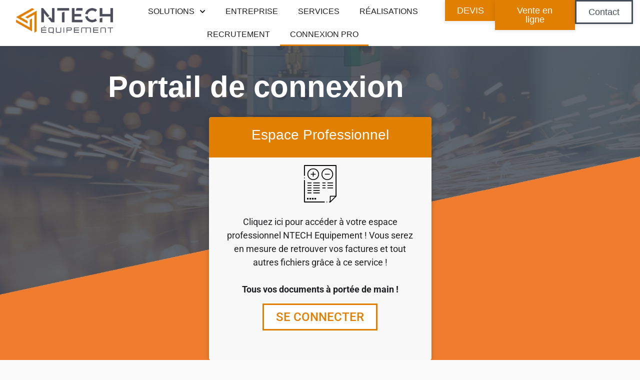

--- FILE ---
content_type: text/html; charset=UTF-8
request_url: https://ntech-equipement.fr/connexion-pro/
body_size: 14114
content:
<!doctype html>
<html lang="fr-FR" prefix="og: https://ogp.me/ns#">
<head>
	<meta charset="UTF-8">
	<meta name="viewport" content="width=device-width, initial-scale=1">
	<link rel="profile" href="https://gmpg.org/xfn/11">
	<script id="cookieyes" type="text/javascript" src="https://cdn-cookieyes.com/client_data/25e4ea25d0b5b40c5b1de1b8aa45eecb/script.js"></script>
<!-- Optimisation des moteurs de recherche par Rank Math - https://rankmath.com/ -->
<title>Connexion pro - NTECH Equipement</title>
<meta name="description" content="Espace Professionnel"/>
<meta name="robots" content="index, follow, max-snippet:-1, max-video-preview:-1, max-image-preview:large"/>
<link rel="canonical" href="https://ntech-equipement.fr/connexion-pro/" />
<meta property="og:locale" content="fr_FR" />
<meta property="og:type" content="article" />
<meta property="og:title" content="Connexion pro - NTECH Equipement" />
<meta property="og:description" content="Espace Professionnel" />
<meta property="og:url" content="https://ntech-equipement.fr/connexion-pro/" />
<meta property="og:site_name" content="NTECH Equipement" />
<meta property="og:updated_time" content="2024-05-22T08:31:56+02:00" />
<meta property="og:image" content="https://ntech-equipement.fr/wp-content/uploads/2024/04/noun-pros-2360650.png" />
<meta property="og:image:secure_url" content="https://ntech-equipement.fr/wp-content/uploads/2024/04/noun-pros-2360650.png" />
<meta property="og:image:width" content="1200" />
<meta property="og:image:height" content="1200" />
<meta property="og:image:alt" content="Connexion pro" />
<meta property="og:image:type" content="image/png" />
<meta property="article:published_time" content="2024-01-17T08:49:26+01:00" />
<meta property="article:modified_time" content="2024-05-22T08:31:56+02:00" />
<meta name="twitter:card" content="summary_large_image" />
<meta name="twitter:title" content="Connexion pro - NTECH Equipement" />
<meta name="twitter:description" content="Espace Professionnel" />
<meta name="twitter:image" content="https://ntech-equipement.fr/wp-content/uploads/2024/04/noun-pros-2360650.png" />
<meta name="twitter:label1" content="Temps de lecture" />
<meta name="twitter:data1" content="Moins d’une minute" />
<script type="application/ld+json" class="rank-math-schema">{"@context":"https://schema.org","@graph":[{"@type":"Organization","@id":"https://ntech-equipement.fr/#organization","name":"NTECH Equipement","url":"https://ntech-equipement.fr","logo":{"@type":"ImageObject","@id":"https://ntech-equipement.fr/#logo","url":"https://ntech-equipement.fr/wp-content/uploads/2024/01/Ntech-RVB.png","contentUrl":"https://ntech-equipement.fr/wp-content/uploads/2024/01/Ntech-RVB.png","caption":"NTECH Equipement","inLanguage":"fr-FR","width":"1181","height":"434"}},{"@type":"WebSite","@id":"https://ntech-equipement.fr/#website","url":"https://ntech-equipement.fr","name":"NTECH Equipement","alternateName":"NTECH Equipement","publisher":{"@id":"https://ntech-equipement.fr/#organization"},"inLanguage":"fr-FR"},{"@type":"ImageObject","@id":"https://ntech-equipement.fr/wp-content/uploads/2024/04/noun-pros-2360650.png","url":"https://ntech-equipement.fr/wp-content/uploads/2024/04/noun-pros-2360650.png","width":"200","height":"200","inLanguage":"fr-FR"},{"@type":"WebPage","@id":"https://ntech-equipement.fr/connexion-pro/#webpage","url":"https://ntech-equipement.fr/connexion-pro/","name":"Connexion pro - NTECH Equipement","datePublished":"2024-01-17T08:49:26+01:00","dateModified":"2024-05-22T08:31:56+02:00","isPartOf":{"@id":"https://ntech-equipement.fr/#website"},"primaryImageOfPage":{"@id":"https://ntech-equipement.fr/wp-content/uploads/2024/04/noun-pros-2360650.png"},"inLanguage":"fr-FR"},{"@type":"Person","@id":"https://ntech-equipement.fr/author/jf/","name":"jf","url":"https://ntech-equipement.fr/author/jf/","image":{"@type":"ImageObject","@id":"https://secure.gravatar.com/avatar/c4f797a271f20c6bda6ce4535b8d32754b76907d3d73fca9ddc5ee796e027ce3?s=96&amp;d=mm&amp;r=g","url":"https://secure.gravatar.com/avatar/c4f797a271f20c6bda6ce4535b8d32754b76907d3d73fca9ddc5ee796e027ce3?s=96&amp;d=mm&amp;r=g","caption":"jf","inLanguage":"fr-FR"},"sameAs":["https://ntech-equipement.fr"],"worksFor":{"@id":"https://ntech-equipement.fr/#organization"}},{"@type":"Article","headline":"Connexion pro - NTECH Equipement","datePublished":"2024-01-17T08:49:26+01:00","dateModified":"2024-05-22T08:31:56+02:00","author":{"@id":"https://ntech-equipement.fr/author/jf/","name":"jf"},"publisher":{"@id":"https://ntech-equipement.fr/#organization"},"description":"Espace Professionnel","name":"Connexion pro - NTECH Equipement","@id":"https://ntech-equipement.fr/connexion-pro/#richSnippet","isPartOf":{"@id":"https://ntech-equipement.fr/connexion-pro/#webpage"},"image":{"@id":"https://ntech-equipement.fr/wp-content/uploads/2024/04/noun-pros-2360650.png"},"inLanguage":"fr-FR","mainEntityOfPage":{"@id":"https://ntech-equipement.fr/connexion-pro/#webpage"}}]}</script>
<!-- /Extension Rank Math WordPress SEO -->

<link rel='dns-prefetch' href='//www.googletagmanager.com' />
<link rel="alternate" type="application/rss+xml" title="NTECH Equipement &raquo; Flux" href="https://ntech-equipement.fr/feed/" />
<link rel="alternate" type="application/rss+xml" title="NTECH Equipement &raquo; Flux des commentaires" href="https://ntech-equipement.fr/comments/feed/" />
<link rel="alternate" title="oEmbed (JSON)" type="application/json+oembed" href="https://ntech-equipement.fr/wp-json/oembed/1.0/embed?url=https%3A%2F%2Fntech-equipement.fr%2Fconnexion-pro%2F" />
<link rel="alternate" title="oEmbed (XML)" type="text/xml+oembed" href="https://ntech-equipement.fr/wp-json/oembed/1.0/embed?url=https%3A%2F%2Fntech-equipement.fr%2Fconnexion-pro%2F&#038;format=xml" />
<style id='wp-img-auto-sizes-contain-inline-css'>
img:is([sizes=auto i],[sizes^="auto," i]){contain-intrinsic-size:3000px 1500px}
/*# sourceURL=wp-img-auto-sizes-contain-inline-css */
</style>
<style id='wp-emoji-styles-inline-css'>

	img.wp-smiley, img.emoji {
		display: inline !important;
		border: none !important;
		box-shadow: none !important;
		height: 1em !important;
		width: 1em !important;
		margin: 0 0.07em !important;
		vertical-align: -0.1em !important;
		background: none !important;
		padding: 0 !important;
	}
/*# sourceURL=wp-emoji-styles-inline-css */
</style>
<style id='global-styles-inline-css'>
:root{--wp--preset--aspect-ratio--square: 1;--wp--preset--aspect-ratio--4-3: 4/3;--wp--preset--aspect-ratio--3-4: 3/4;--wp--preset--aspect-ratio--3-2: 3/2;--wp--preset--aspect-ratio--2-3: 2/3;--wp--preset--aspect-ratio--16-9: 16/9;--wp--preset--aspect-ratio--9-16: 9/16;--wp--preset--color--black: #000000;--wp--preset--color--cyan-bluish-gray: #abb8c3;--wp--preset--color--white: #ffffff;--wp--preset--color--pale-pink: #f78da7;--wp--preset--color--vivid-red: #cf2e2e;--wp--preset--color--luminous-vivid-orange: #ff6900;--wp--preset--color--luminous-vivid-amber: #fcb900;--wp--preset--color--light-green-cyan: #7bdcb5;--wp--preset--color--vivid-green-cyan: #00d084;--wp--preset--color--pale-cyan-blue: #8ed1fc;--wp--preset--color--vivid-cyan-blue: #0693e3;--wp--preset--color--vivid-purple: #9b51e0;--wp--preset--gradient--vivid-cyan-blue-to-vivid-purple: linear-gradient(135deg,rgb(6,147,227) 0%,rgb(155,81,224) 100%);--wp--preset--gradient--light-green-cyan-to-vivid-green-cyan: linear-gradient(135deg,rgb(122,220,180) 0%,rgb(0,208,130) 100%);--wp--preset--gradient--luminous-vivid-amber-to-luminous-vivid-orange: linear-gradient(135deg,rgb(252,185,0) 0%,rgb(255,105,0) 100%);--wp--preset--gradient--luminous-vivid-orange-to-vivid-red: linear-gradient(135deg,rgb(255,105,0) 0%,rgb(207,46,46) 100%);--wp--preset--gradient--very-light-gray-to-cyan-bluish-gray: linear-gradient(135deg,rgb(238,238,238) 0%,rgb(169,184,195) 100%);--wp--preset--gradient--cool-to-warm-spectrum: linear-gradient(135deg,rgb(74,234,220) 0%,rgb(151,120,209) 20%,rgb(207,42,186) 40%,rgb(238,44,130) 60%,rgb(251,105,98) 80%,rgb(254,248,76) 100%);--wp--preset--gradient--blush-light-purple: linear-gradient(135deg,rgb(255,206,236) 0%,rgb(152,150,240) 100%);--wp--preset--gradient--blush-bordeaux: linear-gradient(135deg,rgb(254,205,165) 0%,rgb(254,45,45) 50%,rgb(107,0,62) 100%);--wp--preset--gradient--luminous-dusk: linear-gradient(135deg,rgb(255,203,112) 0%,rgb(199,81,192) 50%,rgb(65,88,208) 100%);--wp--preset--gradient--pale-ocean: linear-gradient(135deg,rgb(255,245,203) 0%,rgb(182,227,212) 50%,rgb(51,167,181) 100%);--wp--preset--gradient--electric-grass: linear-gradient(135deg,rgb(202,248,128) 0%,rgb(113,206,126) 100%);--wp--preset--gradient--midnight: linear-gradient(135deg,rgb(2,3,129) 0%,rgb(40,116,252) 100%);--wp--preset--font-size--small: 13px;--wp--preset--font-size--medium: 20px;--wp--preset--font-size--large: 36px;--wp--preset--font-size--x-large: 42px;--wp--preset--spacing--20: 0.44rem;--wp--preset--spacing--30: 0.67rem;--wp--preset--spacing--40: 1rem;--wp--preset--spacing--50: 1.5rem;--wp--preset--spacing--60: 2.25rem;--wp--preset--spacing--70: 3.38rem;--wp--preset--spacing--80: 5.06rem;--wp--preset--shadow--natural: 6px 6px 9px rgba(0, 0, 0, 0.2);--wp--preset--shadow--deep: 12px 12px 50px rgba(0, 0, 0, 0.4);--wp--preset--shadow--sharp: 6px 6px 0px rgba(0, 0, 0, 0.2);--wp--preset--shadow--outlined: 6px 6px 0px -3px rgb(255, 255, 255), 6px 6px rgb(0, 0, 0);--wp--preset--shadow--crisp: 6px 6px 0px rgb(0, 0, 0);}:root { --wp--style--global--content-size: 800px;--wp--style--global--wide-size: 1200px; }:where(body) { margin: 0; }.wp-site-blocks > .alignleft { float: left; margin-right: 2em; }.wp-site-blocks > .alignright { float: right; margin-left: 2em; }.wp-site-blocks > .aligncenter { justify-content: center; margin-left: auto; margin-right: auto; }:where(.wp-site-blocks) > * { margin-block-start: 24px; margin-block-end: 0; }:where(.wp-site-blocks) > :first-child { margin-block-start: 0; }:where(.wp-site-blocks) > :last-child { margin-block-end: 0; }:root { --wp--style--block-gap: 24px; }:root :where(.is-layout-flow) > :first-child{margin-block-start: 0;}:root :where(.is-layout-flow) > :last-child{margin-block-end: 0;}:root :where(.is-layout-flow) > *{margin-block-start: 24px;margin-block-end: 0;}:root :where(.is-layout-constrained) > :first-child{margin-block-start: 0;}:root :where(.is-layout-constrained) > :last-child{margin-block-end: 0;}:root :where(.is-layout-constrained) > *{margin-block-start: 24px;margin-block-end: 0;}:root :where(.is-layout-flex){gap: 24px;}:root :where(.is-layout-grid){gap: 24px;}.is-layout-flow > .alignleft{float: left;margin-inline-start: 0;margin-inline-end: 2em;}.is-layout-flow > .alignright{float: right;margin-inline-start: 2em;margin-inline-end: 0;}.is-layout-flow > .aligncenter{margin-left: auto !important;margin-right: auto !important;}.is-layout-constrained > .alignleft{float: left;margin-inline-start: 0;margin-inline-end: 2em;}.is-layout-constrained > .alignright{float: right;margin-inline-start: 2em;margin-inline-end: 0;}.is-layout-constrained > .aligncenter{margin-left: auto !important;margin-right: auto !important;}.is-layout-constrained > :where(:not(.alignleft):not(.alignright):not(.alignfull)){max-width: var(--wp--style--global--content-size);margin-left: auto !important;margin-right: auto !important;}.is-layout-constrained > .alignwide{max-width: var(--wp--style--global--wide-size);}body .is-layout-flex{display: flex;}.is-layout-flex{flex-wrap: wrap;align-items: center;}.is-layout-flex > :is(*, div){margin: 0;}body .is-layout-grid{display: grid;}.is-layout-grid > :is(*, div){margin: 0;}body{padding-top: 0px;padding-right: 0px;padding-bottom: 0px;padding-left: 0px;}a:where(:not(.wp-element-button)){text-decoration: underline;}:root :where(.wp-element-button, .wp-block-button__link){background-color: #32373c;border-width: 0;color: #fff;font-family: inherit;font-size: inherit;font-style: inherit;font-weight: inherit;letter-spacing: inherit;line-height: inherit;padding-top: calc(0.667em + 2px);padding-right: calc(1.333em + 2px);padding-bottom: calc(0.667em + 2px);padding-left: calc(1.333em + 2px);text-decoration: none;text-transform: inherit;}.has-black-color{color: var(--wp--preset--color--black) !important;}.has-cyan-bluish-gray-color{color: var(--wp--preset--color--cyan-bluish-gray) !important;}.has-white-color{color: var(--wp--preset--color--white) !important;}.has-pale-pink-color{color: var(--wp--preset--color--pale-pink) !important;}.has-vivid-red-color{color: var(--wp--preset--color--vivid-red) !important;}.has-luminous-vivid-orange-color{color: var(--wp--preset--color--luminous-vivid-orange) !important;}.has-luminous-vivid-amber-color{color: var(--wp--preset--color--luminous-vivid-amber) !important;}.has-light-green-cyan-color{color: var(--wp--preset--color--light-green-cyan) !important;}.has-vivid-green-cyan-color{color: var(--wp--preset--color--vivid-green-cyan) !important;}.has-pale-cyan-blue-color{color: var(--wp--preset--color--pale-cyan-blue) !important;}.has-vivid-cyan-blue-color{color: var(--wp--preset--color--vivid-cyan-blue) !important;}.has-vivid-purple-color{color: var(--wp--preset--color--vivid-purple) !important;}.has-black-background-color{background-color: var(--wp--preset--color--black) !important;}.has-cyan-bluish-gray-background-color{background-color: var(--wp--preset--color--cyan-bluish-gray) !important;}.has-white-background-color{background-color: var(--wp--preset--color--white) !important;}.has-pale-pink-background-color{background-color: var(--wp--preset--color--pale-pink) !important;}.has-vivid-red-background-color{background-color: var(--wp--preset--color--vivid-red) !important;}.has-luminous-vivid-orange-background-color{background-color: var(--wp--preset--color--luminous-vivid-orange) !important;}.has-luminous-vivid-amber-background-color{background-color: var(--wp--preset--color--luminous-vivid-amber) !important;}.has-light-green-cyan-background-color{background-color: var(--wp--preset--color--light-green-cyan) !important;}.has-vivid-green-cyan-background-color{background-color: var(--wp--preset--color--vivid-green-cyan) !important;}.has-pale-cyan-blue-background-color{background-color: var(--wp--preset--color--pale-cyan-blue) !important;}.has-vivid-cyan-blue-background-color{background-color: var(--wp--preset--color--vivid-cyan-blue) !important;}.has-vivid-purple-background-color{background-color: var(--wp--preset--color--vivid-purple) !important;}.has-black-border-color{border-color: var(--wp--preset--color--black) !important;}.has-cyan-bluish-gray-border-color{border-color: var(--wp--preset--color--cyan-bluish-gray) !important;}.has-white-border-color{border-color: var(--wp--preset--color--white) !important;}.has-pale-pink-border-color{border-color: var(--wp--preset--color--pale-pink) !important;}.has-vivid-red-border-color{border-color: var(--wp--preset--color--vivid-red) !important;}.has-luminous-vivid-orange-border-color{border-color: var(--wp--preset--color--luminous-vivid-orange) !important;}.has-luminous-vivid-amber-border-color{border-color: var(--wp--preset--color--luminous-vivid-amber) !important;}.has-light-green-cyan-border-color{border-color: var(--wp--preset--color--light-green-cyan) !important;}.has-vivid-green-cyan-border-color{border-color: var(--wp--preset--color--vivid-green-cyan) !important;}.has-pale-cyan-blue-border-color{border-color: var(--wp--preset--color--pale-cyan-blue) !important;}.has-vivid-cyan-blue-border-color{border-color: var(--wp--preset--color--vivid-cyan-blue) !important;}.has-vivid-purple-border-color{border-color: var(--wp--preset--color--vivid-purple) !important;}.has-vivid-cyan-blue-to-vivid-purple-gradient-background{background: var(--wp--preset--gradient--vivid-cyan-blue-to-vivid-purple) !important;}.has-light-green-cyan-to-vivid-green-cyan-gradient-background{background: var(--wp--preset--gradient--light-green-cyan-to-vivid-green-cyan) !important;}.has-luminous-vivid-amber-to-luminous-vivid-orange-gradient-background{background: var(--wp--preset--gradient--luminous-vivid-amber-to-luminous-vivid-orange) !important;}.has-luminous-vivid-orange-to-vivid-red-gradient-background{background: var(--wp--preset--gradient--luminous-vivid-orange-to-vivid-red) !important;}.has-very-light-gray-to-cyan-bluish-gray-gradient-background{background: var(--wp--preset--gradient--very-light-gray-to-cyan-bluish-gray) !important;}.has-cool-to-warm-spectrum-gradient-background{background: var(--wp--preset--gradient--cool-to-warm-spectrum) !important;}.has-blush-light-purple-gradient-background{background: var(--wp--preset--gradient--blush-light-purple) !important;}.has-blush-bordeaux-gradient-background{background: var(--wp--preset--gradient--blush-bordeaux) !important;}.has-luminous-dusk-gradient-background{background: var(--wp--preset--gradient--luminous-dusk) !important;}.has-pale-ocean-gradient-background{background: var(--wp--preset--gradient--pale-ocean) !important;}.has-electric-grass-gradient-background{background: var(--wp--preset--gradient--electric-grass) !important;}.has-midnight-gradient-background{background: var(--wp--preset--gradient--midnight) !important;}.has-small-font-size{font-size: var(--wp--preset--font-size--small) !important;}.has-medium-font-size{font-size: var(--wp--preset--font-size--medium) !important;}.has-large-font-size{font-size: var(--wp--preset--font-size--large) !important;}.has-x-large-font-size{font-size: var(--wp--preset--font-size--x-large) !important;}
:root :where(.wp-block-pullquote){font-size: 1.5em;line-height: 1.6;}
/*# sourceURL=global-styles-inline-css */
</style>
<link rel='stylesheet' id='elementor_pro_conditional_logic-css' href='https://ntech-equipement.fr/wp-content/plugins/conditional-logic-for-elementor-forms/libs/conditional_logic.css?ver=6.9' media='all' />
<link rel='stylesheet' id='hello-elementor-css' href='https://ntech-equipement.fr/wp-content/themes/hello-elementor/assets/css/reset.css?ver=3.4.5' media='all' />
<link rel='stylesheet' id='hello-elementor-theme-style-css' href='https://ntech-equipement.fr/wp-content/themes/hello-elementor/assets/css/theme.css?ver=3.4.5' media='all' />
<link rel='stylesheet' id='hello-elementor-header-footer-css' href='https://ntech-equipement.fr/wp-content/themes/hello-elementor/assets/css/header-footer.css?ver=3.4.5' media='all' />
<link rel='stylesheet' id='chld_thm_cfg_child-css' href='https://ntech-equipement.fr/wp-content/themes/ntech-equipement/style.css?ver=6.9' media='all' />
<link rel='stylesheet' id='elementor-frontend-css' href='https://ntech-equipement.fr/wp-content/plugins/elementor/assets/css/frontend.min.css?ver=3.34.2' media='all' />
<link rel='stylesheet' id='elementor-post-8-css' href='https://ntech-equipement.fr/wp-content/uploads/elementor/css/post-8.css?ver=1769183452' media='all' />
<link rel='stylesheet' id='widget-image-css' href='https://ntech-equipement.fr/wp-content/plugins/elementor/assets/css/widget-image.min.css?ver=3.34.2' media='all' />
<link rel='stylesheet' id='widget-nav-menu-css' href='https://ntech-equipement.fr/wp-content/plugins/elementor-pro/assets/css/widget-nav-menu.min.css?ver=3.34.2' media='all' />
<link rel='stylesheet' id='e-sticky-css' href='https://ntech-equipement.fr/wp-content/plugins/elementor-pro/assets/css/modules/sticky.min.css?ver=3.34.2' media='all' />
<link rel='stylesheet' id='widget-heading-css' href='https://ntech-equipement.fr/wp-content/plugins/elementor/assets/css/widget-heading.min.css?ver=3.34.2' media='all' />
<link rel='stylesheet' id='widget-spacer-css' href='https://ntech-equipement.fr/wp-content/plugins/elementor/assets/css/widget-spacer.min.css?ver=3.34.2' media='all' />
<link rel='stylesheet' id='widget-icon-list-css' href='https://ntech-equipement.fr/wp-content/plugins/elementor/assets/css/widget-icon-list.min.css?ver=3.34.2' media='all' />
<link rel='stylesheet' id='e-animation-fadeIn-css' href='https://ntech-equipement.fr/wp-content/plugins/elementor/assets/lib/animations/styles/fadeIn.min.css?ver=3.34.2' media='all' />
<link rel='stylesheet' id='e-animation-grow-css' href='https://ntech-equipement.fr/wp-content/plugins/elementor/assets/lib/animations/styles/e-animation-grow.min.css?ver=3.34.2' media='all' />
<link rel='stylesheet' id='elementor-post-963-css' href='https://ntech-equipement.fr/wp-content/uploads/elementor/css/post-963.css?ver=1769184526' media='all' />
<link rel='stylesheet' id='elementor-post-18-css' href='https://ntech-equipement.fr/wp-content/uploads/elementor/css/post-18.css?ver=1769183452' media='all' />
<link rel='stylesheet' id='elementor-post-43-css' href='https://ntech-equipement.fr/wp-content/uploads/elementor/css/post-43.css?ver=1769183452' media='all' />
<link rel='stylesheet' id='sib-front-css-css' href='https://ntech-equipement.fr/wp-content/plugins/mailin/css/mailin-front.css?ver=6.9' media='all' />
<link rel='stylesheet' id='elementor-gf-local-roboto-css' href='https://ntech-equipement.fr/wp-content/uploads/elementor/google-fonts/css/roboto.css?ver=1742266293' media='all' />
<script src="https://ntech-equipement.fr/wp-includes/js/jquery/jquery.min.js?ver=3.7.1" id="jquery-core-js"></script>
<script src="https://ntech-equipement.fr/wp-includes/js/jquery/jquery-migrate.min.js?ver=3.4.1" id="jquery-migrate-js"></script>
<script src="https://ntech-equipement.fr/wp-content/plugins/conditional-logic-for-elementor-forms/libs/conditional_logic.js?ver=1769245181" id="elementor_pro_conditional_logic-js"></script>

<!-- Extrait de code de la balise Google (gtag.js) ajouté par Site Kit -->
<!-- Extrait Google Analytics ajouté par Site Kit -->
<script src="https://www.googletagmanager.com/gtag/js?id=GT-P8ZTZBH" id="google_gtagjs-js" async></script>
<script id="google_gtagjs-js-after">
window.dataLayer = window.dataLayer || [];function gtag(){dataLayer.push(arguments);}
gtag("set","linker",{"domains":["ntech-equipement.fr"]});
gtag("js", new Date());
gtag("set", "developer_id.dZTNiMT", true);
gtag("config", "GT-P8ZTZBH");
 window._googlesitekit = window._googlesitekit || {}; window._googlesitekit.throttledEvents = []; window._googlesitekit.gtagEvent = (name, data) => { var key = JSON.stringify( { name, data } ); if ( !! window._googlesitekit.throttledEvents[ key ] ) { return; } window._googlesitekit.throttledEvents[ key ] = true; setTimeout( () => { delete window._googlesitekit.throttledEvents[ key ]; }, 5 ); gtag( "event", name, { ...data, event_source: "site-kit" } ); }; 
//# sourceURL=google_gtagjs-js-after
</script>
<script id="sib-front-js-js-extra">
var sibErrMsg = {"invalidMail":"Veuillez entrer une adresse e-mail valide.","requiredField":"Veuillez compl\u00e9ter les champs obligatoires.","invalidDateFormat":"Veuillez entrer une date valide.","invalidSMSFormat":"Veuillez entrer une num\u00e9ro de t\u00e9l\u00e9phone valide."};
var ajax_sib_front_object = {"ajax_url":"https://ntech-equipement.fr/wp-admin/admin-ajax.php","ajax_nonce":"9866542475","flag_url":"https://ntech-equipement.fr/wp-content/plugins/mailin/img/flags/"};
//# sourceURL=sib-front-js-js-extra
</script>
<script src="https://ntech-equipement.fr/wp-content/plugins/mailin/js/mailin-front.js?ver=1768492289" id="sib-front-js-js"></script>
<link rel="https://api.w.org/" href="https://ntech-equipement.fr/wp-json/" /><link rel="alternate" title="JSON" type="application/json" href="https://ntech-equipement.fr/wp-json/wp/v2/pages/963" /><link rel="EditURI" type="application/rsd+xml" title="RSD" href="https://ntech-equipement.fr/xmlrpc.php?rsd" />
<meta name="generator" content="WordPress 6.9" />
<link rel='shortlink' href='https://ntech-equipement.fr/?p=963' />
<meta name="generator" content="Site Kit by Google 1.170.0" />		<script type="text/javascript">
				(function(c,l,a,r,i,t,y){
					c[a]=c[a]||function(){(c[a].q=c[a].q||[]).push(arguments)};t=l.createElement(r);t.async=1;
					t.src="https://www.clarity.ms/tag/"+i+"?ref=wordpress";y=l.getElementsByTagName(r)[0];y.parentNode.insertBefore(t,y);
				})(window, document, "clarity", "script", "ug861asrrl");
		</script>
		<meta name="generator" content="Elementor 3.34.2; features: e_font_icon_svg, additional_custom_breakpoints; settings: css_print_method-external, google_font-enabled, font_display-swap">
			<style>
				.e-con.e-parent:nth-of-type(n+4):not(.e-lazyloaded):not(.e-no-lazyload),
				.e-con.e-parent:nth-of-type(n+4):not(.e-lazyloaded):not(.e-no-lazyload) * {
					background-image: none !important;
				}
				@media screen and (max-height: 1024px) {
					.e-con.e-parent:nth-of-type(n+3):not(.e-lazyloaded):not(.e-no-lazyload),
					.e-con.e-parent:nth-of-type(n+3):not(.e-lazyloaded):not(.e-no-lazyload) * {
						background-image: none !important;
					}
				}
				@media screen and (max-height: 640px) {
					.e-con.e-parent:nth-of-type(n+2):not(.e-lazyloaded):not(.e-no-lazyload),
					.e-con.e-parent:nth-of-type(n+2):not(.e-lazyloaded):not(.e-no-lazyload) * {
						background-image: none !important;
					}
				}
			</style>
			<link rel="icon" href="https://ntech-equipement.fr/wp-content/uploads/2024/01/cropped-Triangle-Favicon-1-32x32.png" sizes="32x32" />
<link rel="icon" href="https://ntech-equipement.fr/wp-content/uploads/2024/01/cropped-Triangle-Favicon-1-192x192.png" sizes="192x192" />
<link rel="apple-touch-icon" href="https://ntech-equipement.fr/wp-content/uploads/2024/01/cropped-Triangle-Favicon-1-180x180.png" />
<meta name="msapplication-TileImage" content="https://ntech-equipement.fr/wp-content/uploads/2024/01/cropped-Triangle-Favicon-1-270x270.png" />
</head>
<body class="wp-singular page-template-default page page-id-963 wp-custom-logo wp-embed-responsive wp-theme-hello-elementor wp-child-theme-ntech-equipement hello-elementor-default elementor-default elementor-kit-8 elementor-page elementor-page-963">


<a class="skip-link screen-reader-text" href="#content">Aller au contenu</a>

		<header data-elementor-type="header" data-elementor-id="18" class="elementor elementor-18 elementor-location-header" data-elementor-post-type="elementor_library">
			<div class="elementor-element elementor-element-2e87ace e-con-full e-flex e-con e-parent" data-id="2e87ace" data-element_type="container" data-settings="{&quot;background_background&quot;:&quot;classic&quot;,&quot;sticky&quot;:&quot;top&quot;,&quot;sticky_on&quot;:[&quot;desktop&quot;,&quot;tablet&quot;,&quot;mobile&quot;],&quot;sticky_offset&quot;:0,&quot;sticky_effects_offset&quot;:0,&quot;sticky_anchor_link_offset&quot;:0}">
				<div class="elementor-element elementor-element-af126fd elementor-widget-mobile__width-initial elementor-widget elementor-widget-theme-site-logo elementor-widget-image" data-id="af126fd" data-element_type="widget" data-widget_type="theme-site-logo.default">
				<div class="elementor-widget-container">
											<a href="https://ntech-equipement.fr">
			<img fetchpriority="high" width="1181" height="434" src="https://ntech-equipement.fr/wp-content/uploads/2024/01/Ntech-RVB.png" class="attachment-full size-full wp-image-9" alt="" srcset="https://ntech-equipement.fr/wp-content/uploads/2024/01/Ntech-RVB.png 1181w, https://ntech-equipement.fr/wp-content/uploads/2024/01/Ntech-RVB-300x110.png 300w, https://ntech-equipement.fr/wp-content/uploads/2024/01/Ntech-RVB-1024x376.png 1024w, https://ntech-equipement.fr/wp-content/uploads/2024/01/Ntech-RVB-768x282.png 768w" sizes="(max-width: 1181px) 100vw, 1181px" />				</a>
											</div>
				</div>
				<div class="elementor-element elementor-element-75f80b8 elementor-nav-menu__align-center elementor-widget__width-initial elementor-nav-menu--stretch elementor-hidden-tablet elementor-hidden-mobile elementor-nav-menu--dropdown-tablet elementor-nav-menu__text-align-aside elementor-nav-menu--toggle elementor-nav-menu--burger elementor-widget elementor-widget-nav-menu" data-id="75f80b8" data-element_type="widget" data-settings="{&quot;submenu_icon&quot;:{&quot;value&quot;:&quot;&lt;svg aria-hidden=\&quot;true\&quot; class=\&quot;fa-svg-chevron-down e-font-icon-svg e-fas-chevron-down\&quot; viewBox=\&quot;0 0 448 512\&quot; xmlns=\&quot;http:\/\/www.w3.org\/2000\/svg\&quot;&gt;&lt;path d=\&quot;M207.029 381.476L12.686 187.132c-9.373-9.373-9.373-24.569 0-33.941l22.667-22.667c9.357-9.357 24.522-9.375 33.901-.04L224 284.505l154.745-154.021c9.379-9.335 24.544-9.317 33.901.04l22.667 22.667c9.373 9.373 9.373 24.569 0 33.941L240.971 381.476c-9.373 9.372-24.569 9.372-33.942 0z\&quot;&gt;&lt;\/path&gt;&lt;\/svg&gt;&quot;,&quot;library&quot;:&quot;fa-solid&quot;},&quot;full_width&quot;:&quot;stretch&quot;,&quot;layout&quot;:&quot;horizontal&quot;,&quot;toggle&quot;:&quot;burger&quot;}" data-widget_type="nav-menu.default">
				<div class="elementor-widget-container">
								<nav aria-label="Menu" class="elementor-nav-menu--main elementor-nav-menu__container elementor-nav-menu--layout-horizontal e--pointer-underline e--animation-slide">
				<ul id="menu-1-75f80b8" class="elementor-nav-menu"><li class="menu-item menu-item-type-custom menu-item-object-custom menu-item-has-children menu-item-23"><a href="#" class="elementor-item elementor-item-anchor">Solutions</a>
<ul class="sub-menu elementor-nav-menu--dropdown">
	<li class="menu-item menu-item-type-post_type menu-item-object-page menu-item-1677"><a href="https://ntech-equipement.fr/solutions/air-comprime/" class="elementor-sub-item">Air comprimé</a></li>
	<li class="menu-item menu-item-type-post_type menu-item-object-page menu-item-1699"><a href="https://ntech-equipement.fr/solutions/equipements-soudage-rouen-normandie/" class="elementor-sub-item">Soudure</a></li>
	<li class="menu-item menu-item-type-post_type menu-item-object-page menu-item-1689"><a href="https://ntech-equipement.fr/solutions/atelier-mecanique-carrosserie-rouen/" class="elementor-sub-item">Atelier mécanique et carrosserie</a></li>
	<li class="menu-item menu-item-type-post_type menu-item-object-page menu-item-1696"><a href="https://ntech-equipement.fr/solutions/nettoyage-professionnel-rouen-normandie/" class="elementor-sub-item">Nettoyage professionnel</a></li>
	<li class="menu-item menu-item-type-post_type menu-item-object-page menu-item-1697"><a href="https://ntech-equipement.fr/solutions/gestion-de-carburant-rouen-normandie/" class="elementor-sub-item">Équipement pétrolier</a></li>
	<li class="menu-item menu-item-type-post_type menu-item-object-page menu-item-1690"><a href="https://ntech-equipement.fr/solutions/controle/" class="elementor-sub-item">Contrôle réglementaire et technique</a></li>
</ul>
</li>
<li class="menu-item menu-item-type-post_type menu-item-object-page menu-item-1670"><a href="https://ntech-equipement.fr/entreprise/" class="elementor-item">Entreprise</a></li>
<li class="menu-item menu-item-type-post_type menu-item-object-page menu-item-1676"><a href="https://ntech-equipement.fr/services/" class="elementor-item">Services</a></li>
<li class="menu-item menu-item-type-post_type menu-item-object-page menu-item-2221"><a href="https://ntech-equipement.fr/realisations/" class="elementor-item">Réalisations</a></li>
<li class="menu-item menu-item-type-custom menu-item-object-custom menu-item-2991"><a target="_blank" href="https://groupeniort.fr/offres-demplois/" class="elementor-item">Recrutement</a></li>
<li class="menu-item menu-item-type-post_type menu-item-object-page current-menu-item page_item page-item-963 current_page_item menu-item-988"><a href="https://ntech-equipement.fr/connexion-pro/" aria-current="page" class="elementor-item elementor-item-active">Connexion pro</a></li>
</ul>			</nav>
					<div class="elementor-menu-toggle" role="button" tabindex="0" aria-label="Permuter le menu" aria-expanded="false">
			<svg aria-hidden="true" role="presentation" class="elementor-menu-toggle__icon--open e-font-icon-svg e-eicon-menu-bar" viewBox="0 0 1000 1000" xmlns="http://www.w3.org/2000/svg"><path d="M104 333H896C929 333 958 304 958 271S929 208 896 208H104C71 208 42 237 42 271S71 333 104 333ZM104 583H896C929 583 958 554 958 521S929 458 896 458H104C71 458 42 487 42 521S71 583 104 583ZM104 833H896C929 833 958 804 958 771S929 708 896 708H104C71 708 42 737 42 771S71 833 104 833Z"></path></svg><svg aria-hidden="true" role="presentation" class="elementor-menu-toggle__icon--close e-font-icon-svg e-eicon-close" viewBox="0 0 1000 1000" xmlns="http://www.w3.org/2000/svg"><path d="M742 167L500 408 258 167C246 154 233 150 217 150 196 150 179 158 167 167 154 179 150 196 150 212 150 229 154 242 171 254L408 500 167 742C138 771 138 800 167 829 196 858 225 858 254 829L496 587 738 829C750 842 767 846 783 846 800 846 817 842 829 829 842 817 846 804 846 783 846 767 842 750 829 737L588 500 833 258C863 229 863 200 833 171 804 137 775 137 742 167Z"></path></svg>		</div>
					<nav class="elementor-nav-menu--dropdown elementor-nav-menu__container" aria-hidden="true">
				<ul id="menu-2-75f80b8" class="elementor-nav-menu"><li class="menu-item menu-item-type-custom menu-item-object-custom menu-item-has-children menu-item-23"><a href="#" class="elementor-item elementor-item-anchor" tabindex="-1">Solutions</a>
<ul class="sub-menu elementor-nav-menu--dropdown">
	<li class="menu-item menu-item-type-post_type menu-item-object-page menu-item-1677"><a href="https://ntech-equipement.fr/solutions/air-comprime/" class="elementor-sub-item" tabindex="-1">Air comprimé</a></li>
	<li class="menu-item menu-item-type-post_type menu-item-object-page menu-item-1699"><a href="https://ntech-equipement.fr/solutions/equipements-soudage-rouen-normandie/" class="elementor-sub-item" tabindex="-1">Soudure</a></li>
	<li class="menu-item menu-item-type-post_type menu-item-object-page menu-item-1689"><a href="https://ntech-equipement.fr/solutions/atelier-mecanique-carrosserie-rouen/" class="elementor-sub-item" tabindex="-1">Atelier mécanique et carrosserie</a></li>
	<li class="menu-item menu-item-type-post_type menu-item-object-page menu-item-1696"><a href="https://ntech-equipement.fr/solutions/nettoyage-professionnel-rouen-normandie/" class="elementor-sub-item" tabindex="-1">Nettoyage professionnel</a></li>
	<li class="menu-item menu-item-type-post_type menu-item-object-page menu-item-1697"><a href="https://ntech-equipement.fr/solutions/gestion-de-carburant-rouen-normandie/" class="elementor-sub-item" tabindex="-1">Équipement pétrolier</a></li>
	<li class="menu-item menu-item-type-post_type menu-item-object-page menu-item-1690"><a href="https://ntech-equipement.fr/solutions/controle/" class="elementor-sub-item" tabindex="-1">Contrôle réglementaire et technique</a></li>
</ul>
</li>
<li class="menu-item menu-item-type-post_type menu-item-object-page menu-item-1670"><a href="https://ntech-equipement.fr/entreprise/" class="elementor-item" tabindex="-1">Entreprise</a></li>
<li class="menu-item menu-item-type-post_type menu-item-object-page menu-item-1676"><a href="https://ntech-equipement.fr/services/" class="elementor-item" tabindex="-1">Services</a></li>
<li class="menu-item menu-item-type-post_type menu-item-object-page menu-item-2221"><a href="https://ntech-equipement.fr/realisations/" class="elementor-item" tabindex="-1">Réalisations</a></li>
<li class="menu-item menu-item-type-custom menu-item-object-custom menu-item-2991"><a target="_blank" href="https://groupeniort.fr/offres-demplois/" class="elementor-item" tabindex="-1">Recrutement</a></li>
<li class="menu-item menu-item-type-post_type menu-item-object-page current-menu-item page_item page-item-963 current_page_item menu-item-988"><a href="https://ntech-equipement.fr/connexion-pro/" aria-current="page" class="elementor-item elementor-item-active" tabindex="-1">Connexion pro</a></li>
</ul>			</nav>
						</div>
				</div>
				<div class="elementor-element elementor-element-d7e20e1 elementor-nav-menu__align-center elementor-widget__width-initial elementor-nav-menu--stretch elementor-hidden-desktop elementor-widget-tablet__width-initial elementor-nav-menu--dropdown-tablet elementor-nav-menu__text-align-aside elementor-nav-menu--toggle elementor-nav-menu--burger elementor-widget elementor-widget-nav-menu" data-id="d7e20e1" data-element_type="widget" data-settings="{&quot;submenu_icon&quot;:{&quot;value&quot;:&quot;&lt;i aria-hidden=\&quot;true\&quot; class=\&quot;\&quot;&gt;&lt;\/i&gt;&quot;,&quot;library&quot;:&quot;&quot;},&quot;full_width&quot;:&quot;stretch&quot;,&quot;layout&quot;:&quot;horizontal&quot;,&quot;toggle&quot;:&quot;burger&quot;}" data-widget_type="nav-menu.default">
				<div class="elementor-widget-container">
								<nav aria-label="Menu" class="elementor-nav-menu--main elementor-nav-menu__container elementor-nav-menu--layout-horizontal e--pointer-underline e--animation-slide">
				<ul id="menu-1-d7e20e1" class="elementor-nav-menu"><li class="menu-item menu-item-type-custom menu-item-object-custom menu-item-has-children menu-item-1077"><a href="#" class="elementor-item elementor-item-anchor">Solutions +</a>
<ul class="sub-menu elementor-nav-menu--dropdown">
	<li class="menu-item menu-item-type-post_type menu-item-object-page menu-item-1070"><a href="https://ntech-equipement.fr/solutions/air-comprime/" class="elementor-sub-item">Air comprimé</a></li>
	<li class="menu-item menu-item-type-post_type menu-item-object-page menu-item-1781"><a href="https://ntech-equipement.fr/solutions/equipements-soudage-rouen-normandie/" class="elementor-sub-item">Soudure</a></li>
	<li class="menu-item menu-item-type-post_type menu-item-object-page menu-item-1780"><a href="https://ntech-equipement.fr/solutions/atelier-mecanique-carrosserie-rouen/" class="elementor-sub-item">Atelier mécanique et carrosserie</a></li>
	<li class="menu-item menu-item-type-post_type menu-item-object-page menu-item-1782"><a href="https://ntech-equipement.fr/solutions/nettoyage-professionnel-rouen-normandie/" class="elementor-sub-item">Nettoyage professionnel</a></li>
	<li class="menu-item menu-item-type-post_type menu-item-object-page menu-item-1778"><a href="https://ntech-equipement.fr/solutions/gestion-de-carburant-rouen-normandie/" class="elementor-sub-item">Équipement pétrolier</a></li>
	<li class="menu-item menu-item-type-post_type menu-item-object-page menu-item-1779"><a href="https://ntech-equipement.fr/solutions/controle/" class="elementor-sub-item">Contrôle réglementaire et technique</a></li>
</ul>
</li>
<li class="menu-item menu-item-type-post_type menu-item-object-page menu-item-1776"><a href="https://ntech-equipement.fr/entreprise/" class="elementor-item">Entreprise</a></li>
<li class="menu-item menu-item-type-post_type menu-item-object-page menu-item-1777"><a href="https://ntech-equipement.fr/services/" class="elementor-item">Services</a></li>
<li class="menu-item menu-item-type-post_type menu-item-object-page menu-item-2220"><a href="https://ntech-equipement.fr/realisations/" class="elementor-item">Réalisations</a></li>
<li class="menu-item menu-item-type-post_type menu-item-object-page current-menu-item page_item page-item-963 current_page_item menu-item-1072"><a href="https://ntech-equipement.fr/connexion-pro/" aria-current="page" class="elementor-item elementor-item-active">Connexion pro</a></li>
<li class="menu-item menu-item-type-custom menu-item-object-custom menu-item-2992"><a target="_blank" href="https://groupeniort.fr/offres-demplois/" class="elementor-item">Recrutement</a></li>
<li class="menu-item menu-item-type-post_type menu-item-object-page menu-item-1071"><a href="https://ntech-equipement.fr/contact/" class="elementor-item">Demande d&rsquo;informations</a></li>
</ul>			</nav>
					<div class="elementor-menu-toggle" role="button" tabindex="0" aria-label="Permuter le menu" aria-expanded="false">
			<svg aria-hidden="true" role="presentation" class="elementor-menu-toggle__icon--open e-font-icon-svg e-eicon-menu-bar" viewBox="0 0 1000 1000" xmlns="http://www.w3.org/2000/svg"><path d="M104 333H896C929 333 958 304 958 271S929 208 896 208H104C71 208 42 237 42 271S71 333 104 333ZM104 583H896C929 583 958 554 958 521S929 458 896 458H104C71 458 42 487 42 521S71 583 104 583ZM104 833H896C929 833 958 804 958 771S929 708 896 708H104C71 708 42 737 42 771S71 833 104 833Z"></path></svg><svg aria-hidden="true" role="presentation" class="elementor-menu-toggle__icon--close e-font-icon-svg e-eicon-close" viewBox="0 0 1000 1000" xmlns="http://www.w3.org/2000/svg"><path d="M742 167L500 408 258 167C246 154 233 150 217 150 196 150 179 158 167 167 154 179 150 196 150 212 150 229 154 242 171 254L408 500 167 742C138 771 138 800 167 829 196 858 225 858 254 829L496 587 738 829C750 842 767 846 783 846 800 846 817 842 829 829 842 817 846 804 846 783 846 767 842 750 829 737L588 500 833 258C863 229 863 200 833 171 804 137 775 137 742 167Z"></path></svg>		</div>
					<nav class="elementor-nav-menu--dropdown elementor-nav-menu__container" aria-hidden="true">
				<ul id="menu-2-d7e20e1" class="elementor-nav-menu"><li class="menu-item menu-item-type-custom menu-item-object-custom menu-item-has-children menu-item-1077"><a href="#" class="elementor-item elementor-item-anchor" tabindex="-1">Solutions +</a>
<ul class="sub-menu elementor-nav-menu--dropdown">
	<li class="menu-item menu-item-type-post_type menu-item-object-page menu-item-1070"><a href="https://ntech-equipement.fr/solutions/air-comprime/" class="elementor-sub-item" tabindex="-1">Air comprimé</a></li>
	<li class="menu-item menu-item-type-post_type menu-item-object-page menu-item-1781"><a href="https://ntech-equipement.fr/solutions/equipements-soudage-rouen-normandie/" class="elementor-sub-item" tabindex="-1">Soudure</a></li>
	<li class="menu-item menu-item-type-post_type menu-item-object-page menu-item-1780"><a href="https://ntech-equipement.fr/solutions/atelier-mecanique-carrosserie-rouen/" class="elementor-sub-item" tabindex="-1">Atelier mécanique et carrosserie</a></li>
	<li class="menu-item menu-item-type-post_type menu-item-object-page menu-item-1782"><a href="https://ntech-equipement.fr/solutions/nettoyage-professionnel-rouen-normandie/" class="elementor-sub-item" tabindex="-1">Nettoyage professionnel</a></li>
	<li class="menu-item menu-item-type-post_type menu-item-object-page menu-item-1778"><a href="https://ntech-equipement.fr/solutions/gestion-de-carburant-rouen-normandie/" class="elementor-sub-item" tabindex="-1">Équipement pétrolier</a></li>
	<li class="menu-item menu-item-type-post_type menu-item-object-page menu-item-1779"><a href="https://ntech-equipement.fr/solutions/controle/" class="elementor-sub-item" tabindex="-1">Contrôle réglementaire et technique</a></li>
</ul>
</li>
<li class="menu-item menu-item-type-post_type menu-item-object-page menu-item-1776"><a href="https://ntech-equipement.fr/entreprise/" class="elementor-item" tabindex="-1">Entreprise</a></li>
<li class="menu-item menu-item-type-post_type menu-item-object-page menu-item-1777"><a href="https://ntech-equipement.fr/services/" class="elementor-item" tabindex="-1">Services</a></li>
<li class="menu-item menu-item-type-post_type menu-item-object-page menu-item-2220"><a href="https://ntech-equipement.fr/realisations/" class="elementor-item" tabindex="-1">Réalisations</a></li>
<li class="menu-item menu-item-type-post_type menu-item-object-page current-menu-item page_item page-item-963 current_page_item menu-item-1072"><a href="https://ntech-equipement.fr/connexion-pro/" aria-current="page" class="elementor-item elementor-item-active" tabindex="-1">Connexion pro</a></li>
<li class="menu-item menu-item-type-custom menu-item-object-custom menu-item-2992"><a target="_blank" href="https://groupeniort.fr/offres-demplois/" class="elementor-item" tabindex="-1">Recrutement</a></li>
<li class="menu-item menu-item-type-post_type menu-item-object-page menu-item-1071"><a href="https://ntech-equipement.fr/contact/" class="elementor-item" tabindex="-1">Demande d&rsquo;informations</a></li>
</ul>			</nav>
						</div>
				</div>
		<div class="elementor-element elementor-element-d8509ed e-con-full e-flex e-con e-child" data-id="d8509ed" data-element_type="container">
				<div class="elementor-element elementor-element-5526e63 elementor-hidden-mobile elementor-widget elementor-widget-button" data-id="5526e63" data-element_type="widget" data-widget_type="button.default">
				<div class="elementor-widget-container">
									<div class="elementor-button-wrapper">
					<a class="elementor-button elementor-button-link elementor-size-sm" href="/devis/">
						<span class="elementor-button-content-wrapper">
									<span class="elementor-button-text">DEVIS</span>
					</span>
					</a>
				</div>
								</div>
				</div>
				<div class="elementor-element elementor-element-9938277 elementor-hidden-mobile elementor-widget elementor-widget-button" data-id="9938277" data-element_type="widget" data-widget_type="button.default">
				<div class="elementor-widget-container">
									<div class="elementor-button-wrapper">
					<a class="elementor-button elementor-button-link elementor-size-sm" href="https://www.dompro.fr/my-n-tech-equipement" target="_blank">
						<span class="elementor-button-content-wrapper">
									<span class="elementor-button-text">Vente en ligne</span>
					</span>
					</a>
				</div>
								</div>
				</div>
				<div class="elementor-element elementor-element-1e89b0e elementor-hidden-mobile elementor-widget elementor-widget-button" data-id="1e89b0e" data-element_type="widget" data-widget_type="button.default">
				<div class="elementor-widget-container">
									<div class="elementor-button-wrapper">
					<a class="elementor-button elementor-button-link elementor-size-sm" href="/contact/">
						<span class="elementor-button-content-wrapper">
									<span class="elementor-button-text">Contact</span>
					</span>
					</a>
				</div>
								</div>
				</div>
				</div>
				</div>
				</header>
		
<main id="content" class="site-main post-963 page type-page status-publish hentry">

	
	<div class="page-content">
				<div data-elementor-type="wp-page" data-elementor-id="963" class="elementor elementor-963" data-elementor-post-type="page">
				<div class="elementor-element elementor-element-7f7673fe e-con-full e-flex e-con e-parent" data-id="7f7673fe" data-element_type="container" data-settings="{&quot;background_background&quot;:&quot;classic&quot;}">
		<div class="elementor-element elementor-element-5f78f2eb e-con-full e-flex e-con e-child" data-id="5f78f2eb" data-element_type="container">
		<div class="elementor-element elementor-element-6670bf09 e-con-full e-flex e-con e-child" data-id="6670bf09" data-element_type="container">
				<div class="elementor-element elementor-element-37d76b2c elementor-widget elementor-widget-heading" data-id="37d76b2c" data-element_type="widget" data-widget_type="heading.default">
				<div class="elementor-widget-container">
					<h1 class="elementor-heading-title elementor-size-default">Portail de connexion</h1>				</div>
				</div>
				</div>
				</div>
		<div class="elementor-element elementor-element-52bcb7b e-flex e-con-boxed e-con e-child" data-id="52bcb7b" data-element_type="container">
					<div class="e-con-inner">
		<div class="elementor-element elementor-element-23230b81 e-con-full e-flex e-con e-child" data-id="23230b81" data-element_type="container" data-settings="{&quot;background_background&quot;:&quot;classic&quot;}">
				<div class="elementor-element elementor-element-42f18091 elementor-widget elementor-widget-text-editor" data-id="42f18091" data-element_type="widget" data-widget_type="text-editor.default">
				<div class="elementor-widget-container">
									<p>Espace Professionnel</p>								</div>
				</div>
		<div class="elementor-element elementor-element-21537ce9 e-flex e-con-boxed e-con e-child" data-id="21537ce9" data-element_type="container">
					<div class="e-con-inner">
				<div class="elementor-element elementor-element-601d073e elementor-widget elementor-widget-image" data-id="601d073e" data-element_type="widget" data-widget_type="image.default">
				<div class="elementor-widget-container">
															<img decoding="async" width="1200" height="1200" src="https://ntech-equipement.fr/wp-content/uploads/2024/04/noun-pros-2360650.png" class="attachment-full size-full wp-image-2265" alt="" srcset="https://ntech-equipement.fr/wp-content/uploads/2024/04/noun-pros-2360650.png 1200w, https://ntech-equipement.fr/wp-content/uploads/2024/04/noun-pros-2360650-300x300.png 300w, https://ntech-equipement.fr/wp-content/uploads/2024/04/noun-pros-2360650-1024x1024.png 1024w, https://ntech-equipement.fr/wp-content/uploads/2024/04/noun-pros-2360650-150x150.png 150w, https://ntech-equipement.fr/wp-content/uploads/2024/04/noun-pros-2360650-768x768.png 768w" sizes="(max-width: 1200px) 100vw, 1200px" />															</div>
				</div>
					</div>
				</div>
		<div class="elementor-element elementor-element-b6b179e e-flex e-con-boxed e-con e-child" data-id="b6b179e" data-element_type="container">
					<div class="e-con-inner">
				<div class="elementor-element elementor-element-43aa98fd animated-slow elementor-invisible elementor-widget elementor-widget-text-editor" data-id="43aa98fd" data-element_type="widget" data-settings="{&quot;_animation&quot;:&quot;fadeIn&quot;}" data-widget_type="text-editor.default">
				<div class="elementor-widget-container">
									<p>Cliquez ici pour accéder à votre espace professionnel NTECH Equipement ! Vous serez en mesure de retrouver vos factures et tout autres fichiers grâce à ce service !<br /><br /><strong>Tous vos documents à portée de main !</strong></p>								</div>
				</div>
				<div class="elementor-element elementor-element-bc9523b elementor-align-center elementor-widget elementor-widget-button" data-id="bc9523b" data-element_type="widget" data-widget_type="button.default">
				<div class="elementor-widget-container">
									<div class="elementor-button-wrapper">
					<a class="elementor-button elementor-button-link elementor-size-sm elementor-animation-grow" href="https://webcli.ntech-equipement.fr/ccdisp.htm?WSYD_EVENT=CCCNXS00&#038;CWCAPP=8***#ancre">
						<span class="elementor-button-content-wrapper">
									<span class="elementor-button-text">SE CONNECTER</span>
					</span>
					</a>
				</div>
								</div>
				</div>
				<div class="elementor-element elementor-element-4a2dc7a elementor-widget elementor-widget-spacer" data-id="4a2dc7a" data-element_type="widget" data-widget_type="spacer.default">
				<div class="elementor-widget-container">
							<div class="elementor-spacer">
			<div class="elementor-spacer-inner"></div>
		</div>
						</div>
				</div>
					</div>
				</div>
				</div>
					</div>
				</div>
				</div>
				</div>
		
		
			</div>

	
</main>

			<footer data-elementor-type="footer" data-elementor-id="43" class="elementor elementor-43 elementor-location-footer" data-elementor-post-type="elementor_library">
			<div class="elementor-element elementor-element-fc494a9 e-con-full e-flex e-con e-parent" data-id="fc494a9" data-element_type="container" data-settings="{&quot;background_background&quot;:&quot;classic&quot;}">
		<div class="elementor-element elementor-element-42b86ab e-con-full e-flex e-con e-child" data-id="42b86ab" data-element_type="container">
				<div class="elementor-element elementor-element-9490d04 elementor-widget elementor-widget-theme-site-logo elementor-widget-image" data-id="9490d04" data-element_type="widget" data-widget_type="theme-site-logo.default">
				<div class="elementor-widget-container">
											<a href="https://ntech-equipement.fr">
			<img width="1181" height="434" src="https://ntech-equipement.fr/wp-content/uploads/2024/01/Ntech-RVB.png" class="attachment-full size-full wp-image-9" alt="" srcset="https://ntech-equipement.fr/wp-content/uploads/2024/01/Ntech-RVB.png 1181w, https://ntech-equipement.fr/wp-content/uploads/2024/01/Ntech-RVB-300x110.png 300w, https://ntech-equipement.fr/wp-content/uploads/2024/01/Ntech-RVB-1024x376.png 1024w, https://ntech-equipement.fr/wp-content/uploads/2024/01/Ntech-RVB-768x282.png 768w" sizes="(max-width: 1181px) 100vw, 1181px" />				</a>
											</div>
				</div>
				</div>
		<div class="elementor-element elementor-element-785f148 e-con-full e-flex e-con e-child" data-id="785f148" data-element_type="container" data-settings="{&quot;background_background&quot;:&quot;classic&quot;}">
		<div class="elementor-element elementor-element-5a937d7 e-con-full e-flex e-con e-child" data-id="5a937d7" data-element_type="container">
				<div class="elementor-element elementor-element-7d2bb19 elementor-widget elementor-widget-heading" data-id="7d2bb19" data-element_type="widget" data-widget_type="heading.default">
				<div class="elementor-widget-container">
					<p class="elementor-heading-title elementor-size-default">Pages</p>				</div>
				</div>
				<div class="elementor-element elementor-element-2a4fe6e elementor-widget elementor-widget-spacer" data-id="2a4fe6e" data-element_type="widget" data-widget_type="spacer.default">
				<div class="elementor-widget-container">
							<div class="elementor-spacer">
			<div class="elementor-spacer-inner"></div>
		</div>
						</div>
				</div>
				<div class="elementor-element elementor-element-e25e267 e-transform elementor-icon-list--layout-traditional elementor-list-item-link-full_width elementor-widget elementor-widget-icon-list" data-id="e25e267" data-element_type="widget" data-settings="{&quot;_transform_translateX_effect_hover&quot;:{&quot;unit&quot;:&quot;px&quot;,&quot;size&quot;:10,&quot;sizes&quot;:[]},&quot;_transform_translateX_effect_hover_tablet&quot;:{&quot;unit&quot;:&quot;px&quot;,&quot;size&quot;:&quot;&quot;,&quot;sizes&quot;:[]},&quot;_transform_translateX_effect_hover_mobile&quot;:{&quot;unit&quot;:&quot;px&quot;,&quot;size&quot;:&quot;&quot;,&quot;sizes&quot;:[]},&quot;_transform_translateY_effect_hover&quot;:{&quot;unit&quot;:&quot;px&quot;,&quot;size&quot;:&quot;&quot;,&quot;sizes&quot;:[]},&quot;_transform_translateY_effect_hover_tablet&quot;:{&quot;unit&quot;:&quot;px&quot;,&quot;size&quot;:&quot;&quot;,&quot;sizes&quot;:[]},&quot;_transform_translateY_effect_hover_mobile&quot;:{&quot;unit&quot;:&quot;px&quot;,&quot;size&quot;:&quot;&quot;,&quot;sizes&quot;:[]}}" data-widget_type="icon-list.default">
				<div class="elementor-widget-container">
							<ul class="elementor-icon-list-items">
							<li class="elementor-icon-list-item">
											<a href="https://ntech-equipement.fr/">

											<span class="elementor-icon-list-text">Accueil</span>
											</a>
									</li>
						</ul>
						</div>
				</div>
				<div class="elementor-element elementor-element-434ed62 e-transform elementor-icon-list--layout-traditional elementor-list-item-link-full_width elementor-widget elementor-widget-icon-list" data-id="434ed62" data-element_type="widget" data-settings="{&quot;_transform_translateX_effect_hover&quot;:{&quot;unit&quot;:&quot;px&quot;,&quot;size&quot;:10,&quot;sizes&quot;:[]},&quot;_transform_translateX_effect_hover_tablet&quot;:{&quot;unit&quot;:&quot;px&quot;,&quot;size&quot;:&quot;&quot;,&quot;sizes&quot;:[]},&quot;_transform_translateX_effect_hover_mobile&quot;:{&quot;unit&quot;:&quot;px&quot;,&quot;size&quot;:&quot;&quot;,&quot;sizes&quot;:[]},&quot;_transform_translateY_effect_hover&quot;:{&quot;unit&quot;:&quot;px&quot;,&quot;size&quot;:&quot;&quot;,&quot;sizes&quot;:[]},&quot;_transform_translateY_effect_hover_tablet&quot;:{&quot;unit&quot;:&quot;px&quot;,&quot;size&quot;:&quot;&quot;,&quot;sizes&quot;:[]},&quot;_transform_translateY_effect_hover_mobile&quot;:{&quot;unit&quot;:&quot;px&quot;,&quot;size&quot;:&quot;&quot;,&quot;sizes&quot;:[]}}" data-widget_type="icon-list.default">
				<div class="elementor-widget-container">
							<ul class="elementor-icon-list-items">
							<li class="elementor-icon-list-item">
											<a href="/entreprise/">

											<span class="elementor-icon-list-text">Entreprise</span>
											</a>
									</li>
						</ul>
						</div>
				</div>
				<div class="elementor-element elementor-element-78d3b69 e-transform elementor-icon-list--layout-traditional elementor-list-item-link-full_width elementor-widget elementor-widget-icon-list" data-id="78d3b69" data-element_type="widget" data-settings="{&quot;_transform_translateX_effect_hover&quot;:{&quot;unit&quot;:&quot;px&quot;,&quot;size&quot;:10,&quot;sizes&quot;:[]},&quot;_transform_translateX_effect_hover_tablet&quot;:{&quot;unit&quot;:&quot;px&quot;,&quot;size&quot;:&quot;&quot;,&quot;sizes&quot;:[]},&quot;_transform_translateX_effect_hover_mobile&quot;:{&quot;unit&quot;:&quot;px&quot;,&quot;size&quot;:&quot;&quot;,&quot;sizes&quot;:[]},&quot;_transform_translateY_effect_hover&quot;:{&quot;unit&quot;:&quot;px&quot;,&quot;size&quot;:&quot;&quot;,&quot;sizes&quot;:[]},&quot;_transform_translateY_effect_hover_tablet&quot;:{&quot;unit&quot;:&quot;px&quot;,&quot;size&quot;:&quot;&quot;,&quot;sizes&quot;:[]},&quot;_transform_translateY_effect_hover_mobile&quot;:{&quot;unit&quot;:&quot;px&quot;,&quot;size&quot;:&quot;&quot;,&quot;sizes&quot;:[]}}" data-widget_type="icon-list.default">
				<div class="elementor-widget-container">
							<ul class="elementor-icon-list-items">
							<li class="elementor-icon-list-item">
											<a href="/services/">

											<span class="elementor-icon-list-text">Services</span>
											</a>
									</li>
						</ul>
						</div>
				</div>
				<div class="elementor-element elementor-element-50260dd e-transform elementor-icon-list--layout-traditional elementor-list-item-link-full_width elementor-widget elementor-widget-icon-list" data-id="50260dd" data-element_type="widget" data-settings="{&quot;_transform_translateX_effect_hover&quot;:{&quot;unit&quot;:&quot;px&quot;,&quot;size&quot;:10,&quot;sizes&quot;:[]},&quot;_transform_translateX_effect_hover_tablet&quot;:{&quot;unit&quot;:&quot;px&quot;,&quot;size&quot;:&quot;&quot;,&quot;sizes&quot;:[]},&quot;_transform_translateX_effect_hover_mobile&quot;:{&quot;unit&quot;:&quot;px&quot;,&quot;size&quot;:&quot;&quot;,&quot;sizes&quot;:[]},&quot;_transform_translateY_effect_hover&quot;:{&quot;unit&quot;:&quot;px&quot;,&quot;size&quot;:&quot;&quot;,&quot;sizes&quot;:[]},&quot;_transform_translateY_effect_hover_tablet&quot;:{&quot;unit&quot;:&quot;px&quot;,&quot;size&quot;:&quot;&quot;,&quot;sizes&quot;:[]},&quot;_transform_translateY_effect_hover_mobile&quot;:{&quot;unit&quot;:&quot;px&quot;,&quot;size&quot;:&quot;&quot;,&quot;sizes&quot;:[]}}" data-widget_type="icon-list.default">
				<div class="elementor-widget-container">
							<ul class="elementor-icon-list-items">
							<li class="elementor-icon-list-item">
											<a href="/contact/">

											<span class="elementor-icon-list-text">Contact</span>
											</a>
									</li>
						</ul>
						</div>
				</div>
				<div class="elementor-element elementor-element-f58bc74 e-transform elementor-icon-list--layout-traditional elementor-list-item-link-full_width elementor-widget elementor-widget-icon-list" data-id="f58bc74" data-element_type="widget" data-settings="{&quot;_transform_translateX_effect_hover&quot;:{&quot;unit&quot;:&quot;px&quot;,&quot;size&quot;:10,&quot;sizes&quot;:[]},&quot;_transform_translateX_effect_hover_tablet&quot;:{&quot;unit&quot;:&quot;px&quot;,&quot;size&quot;:&quot;&quot;,&quot;sizes&quot;:[]},&quot;_transform_translateX_effect_hover_mobile&quot;:{&quot;unit&quot;:&quot;px&quot;,&quot;size&quot;:&quot;&quot;,&quot;sizes&quot;:[]},&quot;_transform_translateY_effect_hover&quot;:{&quot;unit&quot;:&quot;px&quot;,&quot;size&quot;:&quot;&quot;,&quot;sizes&quot;:[]},&quot;_transform_translateY_effect_hover_tablet&quot;:{&quot;unit&quot;:&quot;px&quot;,&quot;size&quot;:&quot;&quot;,&quot;sizes&quot;:[]},&quot;_transform_translateY_effect_hover_mobile&quot;:{&quot;unit&quot;:&quot;px&quot;,&quot;size&quot;:&quot;&quot;,&quot;sizes&quot;:[]}}" data-widget_type="icon-list.default">
				<div class="elementor-widget-container">
							<ul class="elementor-icon-list-items">
							<li class="elementor-icon-list-item">
											<a href="/devis/">

											<span class="elementor-icon-list-text">Devis</span>
											</a>
									</li>
						</ul>
						</div>
				</div>
				<div class="elementor-element elementor-element-2017bf5 e-transform elementor-icon-list--layout-traditional elementor-list-item-link-full_width elementor-widget elementor-widget-icon-list" data-id="2017bf5" data-element_type="widget" data-settings="{&quot;_transform_translateX_effect_hover&quot;:{&quot;unit&quot;:&quot;px&quot;,&quot;size&quot;:10,&quot;sizes&quot;:[]},&quot;_transform_translateX_effect_hover_tablet&quot;:{&quot;unit&quot;:&quot;px&quot;,&quot;size&quot;:&quot;&quot;,&quot;sizes&quot;:[]},&quot;_transform_translateX_effect_hover_mobile&quot;:{&quot;unit&quot;:&quot;px&quot;,&quot;size&quot;:&quot;&quot;,&quot;sizes&quot;:[]},&quot;_transform_translateY_effect_hover&quot;:{&quot;unit&quot;:&quot;px&quot;,&quot;size&quot;:&quot;&quot;,&quot;sizes&quot;:[]},&quot;_transform_translateY_effect_hover_tablet&quot;:{&quot;unit&quot;:&quot;px&quot;,&quot;size&quot;:&quot;&quot;,&quot;sizes&quot;:[]},&quot;_transform_translateY_effect_hover_mobile&quot;:{&quot;unit&quot;:&quot;px&quot;,&quot;size&quot;:&quot;&quot;,&quot;sizes&quot;:[]}}" data-widget_type="icon-list.default">
				<div class="elementor-widget-container">
							<ul class="elementor-icon-list-items">
							<li class="elementor-icon-list-item">
											<a href="https://groupeniort.fr" target="_blank">

											<span class="elementor-icon-list-text">Recrutement</span>
											</a>
									</li>
						</ul>
						</div>
				</div>
				<div class="elementor-element elementor-element-b02d662 e-transform elementor-icon-list--layout-traditional elementor-list-item-link-full_width elementor-widget elementor-widget-icon-list" data-id="b02d662" data-element_type="widget" data-settings="{&quot;_transform_translateX_effect_hover&quot;:{&quot;unit&quot;:&quot;px&quot;,&quot;size&quot;:10,&quot;sizes&quot;:[]},&quot;_transform_translateX_effect_hover_tablet&quot;:{&quot;unit&quot;:&quot;px&quot;,&quot;size&quot;:&quot;&quot;,&quot;sizes&quot;:[]},&quot;_transform_translateX_effect_hover_mobile&quot;:{&quot;unit&quot;:&quot;px&quot;,&quot;size&quot;:&quot;&quot;,&quot;sizes&quot;:[]},&quot;_transform_translateY_effect_hover&quot;:{&quot;unit&quot;:&quot;px&quot;,&quot;size&quot;:&quot;&quot;,&quot;sizes&quot;:[]},&quot;_transform_translateY_effect_hover_tablet&quot;:{&quot;unit&quot;:&quot;px&quot;,&quot;size&quot;:&quot;&quot;,&quot;sizes&quot;:[]},&quot;_transform_translateY_effect_hover_mobile&quot;:{&quot;unit&quot;:&quot;px&quot;,&quot;size&quot;:&quot;&quot;,&quot;sizes&quot;:[]}}" data-widget_type="icon-list.default">
				<div class="elementor-widget-container">
							<ul class="elementor-icon-list-items">
							<li class="elementor-icon-list-item">
											<a href="/politique-de-confidentialite/">

											<span class="elementor-icon-list-text">Politique de confidentialité</span>
											</a>
									</li>
						</ul>
						</div>
				</div>
				<div class="elementor-element elementor-element-a7b4893 e-transform elementor-icon-list--layout-traditional elementor-list-item-link-full_width elementor-widget elementor-widget-icon-list" data-id="a7b4893" data-element_type="widget" data-settings="{&quot;_transform_translateX_effect_hover&quot;:{&quot;unit&quot;:&quot;px&quot;,&quot;size&quot;:10,&quot;sizes&quot;:[]},&quot;_transform_translateX_effect_hover_tablet&quot;:{&quot;unit&quot;:&quot;px&quot;,&quot;size&quot;:&quot;&quot;,&quot;sizes&quot;:[]},&quot;_transform_translateX_effect_hover_mobile&quot;:{&quot;unit&quot;:&quot;px&quot;,&quot;size&quot;:&quot;&quot;,&quot;sizes&quot;:[]},&quot;_transform_translateY_effect_hover&quot;:{&quot;unit&quot;:&quot;px&quot;,&quot;size&quot;:&quot;&quot;,&quot;sizes&quot;:[]},&quot;_transform_translateY_effect_hover_tablet&quot;:{&quot;unit&quot;:&quot;px&quot;,&quot;size&quot;:&quot;&quot;,&quot;sizes&quot;:[]},&quot;_transform_translateY_effect_hover_mobile&quot;:{&quot;unit&quot;:&quot;px&quot;,&quot;size&quot;:&quot;&quot;,&quot;sizes&quot;:[]}}" data-widget_type="icon-list.default">
				<div class="elementor-widget-container">
							<ul class="elementor-icon-list-items">
							<li class="elementor-icon-list-item">
											<a href="/mentions-legales/">

											<span class="elementor-icon-list-text">Mentions légales et CGV</span>
											</a>
									</li>
						</ul>
						</div>
				</div>
				</div>
		<div class="elementor-element elementor-element-888b304 e-con-full e-flex e-con e-child" data-id="888b304" data-element_type="container">
				<div class="elementor-element elementor-element-2831480 elementor-widget elementor-widget-heading" data-id="2831480" data-element_type="widget" data-widget_type="heading.default">
				<div class="elementor-widget-container">
					<p class="elementor-heading-title elementor-size-default">Solutions</p>				</div>
				</div>
				<div class="elementor-element elementor-element-fea4e4b elementor-widget elementor-widget-spacer" data-id="fea4e4b" data-element_type="widget" data-widget_type="spacer.default">
				<div class="elementor-widget-container">
							<div class="elementor-spacer">
			<div class="elementor-spacer-inner"></div>
		</div>
						</div>
				</div>
				<div class="elementor-element elementor-element-317621c e-transform elementor-icon-list--layout-traditional elementor-list-item-link-full_width elementor-widget elementor-widget-icon-list" data-id="317621c" data-element_type="widget" data-settings="{&quot;_transform_translateX_effect_hover&quot;:{&quot;unit&quot;:&quot;px&quot;,&quot;size&quot;:10,&quot;sizes&quot;:[]},&quot;_transform_translateX_effect_hover_tablet&quot;:{&quot;unit&quot;:&quot;px&quot;,&quot;size&quot;:&quot;&quot;,&quot;sizes&quot;:[]},&quot;_transform_translateX_effect_hover_mobile&quot;:{&quot;unit&quot;:&quot;px&quot;,&quot;size&quot;:&quot;&quot;,&quot;sizes&quot;:[]},&quot;_transform_translateY_effect_hover&quot;:{&quot;unit&quot;:&quot;px&quot;,&quot;size&quot;:&quot;&quot;,&quot;sizes&quot;:[]},&quot;_transform_translateY_effect_hover_tablet&quot;:{&quot;unit&quot;:&quot;px&quot;,&quot;size&quot;:&quot;&quot;,&quot;sizes&quot;:[]},&quot;_transform_translateY_effect_hover_mobile&quot;:{&quot;unit&quot;:&quot;px&quot;,&quot;size&quot;:&quot;&quot;,&quot;sizes&quot;:[]}}" data-widget_type="icon-list.default">
				<div class="elementor-widget-container">
							<ul class="elementor-icon-list-items">
							<li class="elementor-icon-list-item">
											<a href="https://ntech-equipement.fr/solutions/air-comprime/">

											<span class="elementor-icon-list-text">Air comprimé</span>
											</a>
									</li>
						</ul>
						</div>
				</div>
				<div class="elementor-element elementor-element-17cfa9b e-transform elementor-icon-list--layout-traditional elementor-list-item-link-full_width elementor-widget elementor-widget-icon-list" data-id="17cfa9b" data-element_type="widget" data-settings="{&quot;_transform_translateX_effect_hover&quot;:{&quot;unit&quot;:&quot;px&quot;,&quot;size&quot;:10,&quot;sizes&quot;:[]},&quot;_transform_translateX_effect_hover_tablet&quot;:{&quot;unit&quot;:&quot;px&quot;,&quot;size&quot;:&quot;&quot;,&quot;sizes&quot;:[]},&quot;_transform_translateX_effect_hover_mobile&quot;:{&quot;unit&quot;:&quot;px&quot;,&quot;size&quot;:&quot;&quot;,&quot;sizes&quot;:[]},&quot;_transform_translateY_effect_hover&quot;:{&quot;unit&quot;:&quot;px&quot;,&quot;size&quot;:&quot;&quot;,&quot;sizes&quot;:[]},&quot;_transform_translateY_effect_hover_tablet&quot;:{&quot;unit&quot;:&quot;px&quot;,&quot;size&quot;:&quot;&quot;,&quot;sizes&quot;:[]},&quot;_transform_translateY_effect_hover_mobile&quot;:{&quot;unit&quot;:&quot;px&quot;,&quot;size&quot;:&quot;&quot;,&quot;sizes&quot;:[]}}" data-widget_type="icon-list.default">
				<div class="elementor-widget-container">
							<ul class="elementor-icon-list-items">
							<li class="elementor-icon-list-item">
											<a href="https://ntech-equipement.fr/solutions/equipements-soudage-rouen-normandie/">

											<span class="elementor-icon-list-text">Soudure</span>
											</a>
									</li>
						</ul>
						</div>
				</div>
				<div class="elementor-element elementor-element-664c0a8 e-transform elementor-icon-list--layout-traditional elementor-list-item-link-full_width elementor-widget elementor-widget-icon-list" data-id="664c0a8" data-element_type="widget" data-settings="{&quot;_transform_translateX_effect_hover&quot;:{&quot;unit&quot;:&quot;px&quot;,&quot;size&quot;:10,&quot;sizes&quot;:[]},&quot;_transform_translateX_effect_hover_tablet&quot;:{&quot;unit&quot;:&quot;px&quot;,&quot;size&quot;:&quot;&quot;,&quot;sizes&quot;:[]},&quot;_transform_translateX_effect_hover_mobile&quot;:{&quot;unit&quot;:&quot;px&quot;,&quot;size&quot;:&quot;&quot;,&quot;sizes&quot;:[]},&quot;_transform_translateY_effect_hover&quot;:{&quot;unit&quot;:&quot;px&quot;,&quot;size&quot;:&quot;&quot;,&quot;sizes&quot;:[]},&quot;_transform_translateY_effect_hover_tablet&quot;:{&quot;unit&quot;:&quot;px&quot;,&quot;size&quot;:&quot;&quot;,&quot;sizes&quot;:[]},&quot;_transform_translateY_effect_hover_mobile&quot;:{&quot;unit&quot;:&quot;px&quot;,&quot;size&quot;:&quot;&quot;,&quot;sizes&quot;:[]}}" data-widget_type="icon-list.default">
				<div class="elementor-widget-container">
							<ul class="elementor-icon-list-items">
							<li class="elementor-icon-list-item">
											<a href="https://ntech-equipement.fr/solutions/atelier-mecanique-carrosserie-rouen/">

											<span class="elementor-icon-list-text">Atelier mécanique et carrosserie</span>
											</a>
									</li>
						</ul>
						</div>
				</div>
				<div class="elementor-element elementor-element-5c50ba5 e-transform elementor-icon-list--layout-traditional elementor-list-item-link-full_width elementor-widget elementor-widget-icon-list" data-id="5c50ba5" data-element_type="widget" data-settings="{&quot;_transform_translateX_effect_hover&quot;:{&quot;unit&quot;:&quot;px&quot;,&quot;size&quot;:10,&quot;sizes&quot;:[]},&quot;_transform_translateX_effect_hover_tablet&quot;:{&quot;unit&quot;:&quot;px&quot;,&quot;size&quot;:&quot;&quot;,&quot;sizes&quot;:[]},&quot;_transform_translateX_effect_hover_mobile&quot;:{&quot;unit&quot;:&quot;px&quot;,&quot;size&quot;:&quot;&quot;,&quot;sizes&quot;:[]},&quot;_transform_translateY_effect_hover&quot;:{&quot;unit&quot;:&quot;px&quot;,&quot;size&quot;:&quot;&quot;,&quot;sizes&quot;:[]},&quot;_transform_translateY_effect_hover_tablet&quot;:{&quot;unit&quot;:&quot;px&quot;,&quot;size&quot;:&quot;&quot;,&quot;sizes&quot;:[]},&quot;_transform_translateY_effect_hover_mobile&quot;:{&quot;unit&quot;:&quot;px&quot;,&quot;size&quot;:&quot;&quot;,&quot;sizes&quot;:[]}}" data-widget_type="icon-list.default">
				<div class="elementor-widget-container">
							<ul class="elementor-icon-list-items">
							<li class="elementor-icon-list-item">
											<a href="https://ntech-equipement.fr/solutions/nettoyage-professionnel-rouen-normandie/">

											<span class="elementor-icon-list-text">Nettoyage professionnel</span>
											</a>
									</li>
						</ul>
						</div>
				</div>
				<div class="elementor-element elementor-element-15547a5 e-transform elementor-icon-list--layout-traditional elementor-list-item-link-full_width elementor-widget elementor-widget-icon-list" data-id="15547a5" data-element_type="widget" data-settings="{&quot;_transform_translateX_effect_hover&quot;:{&quot;unit&quot;:&quot;px&quot;,&quot;size&quot;:10,&quot;sizes&quot;:[]},&quot;_transform_translateX_effect_hover_tablet&quot;:{&quot;unit&quot;:&quot;px&quot;,&quot;size&quot;:&quot;&quot;,&quot;sizes&quot;:[]},&quot;_transform_translateX_effect_hover_mobile&quot;:{&quot;unit&quot;:&quot;px&quot;,&quot;size&quot;:&quot;&quot;,&quot;sizes&quot;:[]},&quot;_transform_translateY_effect_hover&quot;:{&quot;unit&quot;:&quot;px&quot;,&quot;size&quot;:&quot;&quot;,&quot;sizes&quot;:[]},&quot;_transform_translateY_effect_hover_tablet&quot;:{&quot;unit&quot;:&quot;px&quot;,&quot;size&quot;:&quot;&quot;,&quot;sizes&quot;:[]},&quot;_transform_translateY_effect_hover_mobile&quot;:{&quot;unit&quot;:&quot;px&quot;,&quot;size&quot;:&quot;&quot;,&quot;sizes&quot;:[]}}" data-widget_type="icon-list.default">
				<div class="elementor-widget-container">
							<ul class="elementor-icon-list-items">
							<li class="elementor-icon-list-item">
											<a href="https://ntech-equipement.fr/solutions/gestion-de-carburant-rouen-normandie/">

											<span class="elementor-icon-list-text">Équipement pétrolier</span>
											</a>
									</li>
						</ul>
						</div>
				</div>
				<div class="elementor-element elementor-element-f8283d6 e-transform elementor-icon-list--layout-traditional elementor-list-item-link-full_width elementor-widget elementor-widget-icon-list" data-id="f8283d6" data-element_type="widget" data-settings="{&quot;_transform_translateX_effect_hover&quot;:{&quot;unit&quot;:&quot;px&quot;,&quot;size&quot;:10,&quot;sizes&quot;:[]},&quot;_transform_translateX_effect_hover_tablet&quot;:{&quot;unit&quot;:&quot;px&quot;,&quot;size&quot;:&quot;&quot;,&quot;sizes&quot;:[]},&quot;_transform_translateX_effect_hover_mobile&quot;:{&quot;unit&quot;:&quot;px&quot;,&quot;size&quot;:&quot;&quot;,&quot;sizes&quot;:[]},&quot;_transform_translateY_effect_hover&quot;:{&quot;unit&quot;:&quot;px&quot;,&quot;size&quot;:&quot;&quot;,&quot;sizes&quot;:[]},&quot;_transform_translateY_effect_hover_tablet&quot;:{&quot;unit&quot;:&quot;px&quot;,&quot;size&quot;:&quot;&quot;,&quot;sizes&quot;:[]},&quot;_transform_translateY_effect_hover_mobile&quot;:{&quot;unit&quot;:&quot;px&quot;,&quot;size&quot;:&quot;&quot;,&quot;sizes&quot;:[]}}" data-widget_type="icon-list.default">
				<div class="elementor-widget-container">
							<ul class="elementor-icon-list-items">
							<li class="elementor-icon-list-item">
											<a href="/solutions/controle/">

											<span class="elementor-icon-list-text">Contrôle réglementaire et technique</span>
											</a>
									</li>
						</ul>
						</div>
				</div>
				</div>
		<div class="elementor-element elementor-element-f539aef e-con-full e-flex e-con e-child" data-id="f539aef" data-element_type="container">
				<div class="elementor-element elementor-element-93e79ff elementor-widget elementor-widget-heading" data-id="93e79ff" data-element_type="widget" data-widget_type="heading.default">
				<div class="elementor-widget-container">
					<p class="elementor-heading-title elementor-size-default">Informations

</p>				</div>
				</div>
				<div class="elementor-element elementor-element-ed8cc71 elementor-widget elementor-widget-spacer" data-id="ed8cc71" data-element_type="widget" data-widget_type="spacer.default">
				<div class="elementor-widget-container">
							<div class="elementor-spacer">
			<div class="elementor-spacer-inner"></div>
		</div>
						</div>
				</div>
				<div class="elementor-element elementor-element-a8d4c15 elementor-widget elementor-widget-text-editor" data-id="a8d4c15" data-element_type="widget" data-widget_type="text-editor.default">
				<div class="elementor-widget-container">
									<p>8 Rue Pierre Gilles de Gennes</p><p>76150 Saint-Jean-Du-Cardonnay</p><p>02 35 98 08 65</p>								</div>
				</div>
				<div class="elementor-element elementor-element-46c9ee9 elementor-widget elementor-widget-button" data-id="46c9ee9" data-element_type="widget" data-widget_type="button.default">
				<div class="elementor-widget-container">
									<div class="elementor-button-wrapper">
					<a class="elementor-button elementor-button-link elementor-size-sm" href="/contact/?type_demande=intervention">
						<span class="elementor-button-content-wrapper">
									<span class="elementor-button-text">Contact</span>
					</span>
					</a>
				</div>
								</div>
				</div>
				</div>
				</div>
				</div>
				</footer>
		
<script type="speculationrules">
{"prefetch":[{"source":"document","where":{"and":[{"href_matches":"/*"},{"not":{"href_matches":["/wp-*.php","/wp-admin/*","/wp-content/uploads/*","/wp-content/*","/wp-content/plugins/*","/wp-content/themes/ntech-equipement/*","/wp-content/themes/hello-elementor/*","/*\\?(.+)"]}},{"not":{"selector_matches":"a[rel~=\"nofollow\"]"}},{"not":{"selector_matches":".no-prefetch, .no-prefetch a"}}]},"eagerness":"conservative"}]}
</script>
<!--
The IP2Location Country Blocker is using IP2Location LITE geolocation database. Please visit https://lite.ip2location.com for more information.
-->
<script>function loadScript(a){var b=document.getElementsByTagName("head")[0],c=document.createElement("script");c.type="text/javascript",c.src="https://tracker.metricool.com/app/resources/be.js",c.onreadystatechange=a,c.onload=a,b.appendChild(c)}loadScript(function(){beTracker.t({hash:'59606d45a1dd9b0ddda6d834048ba274'})})</script>			<script>
				const lazyloadRunObserver = () => {
					const lazyloadBackgrounds = document.querySelectorAll( `.e-con.e-parent:not(.e-lazyloaded)` );
					const lazyloadBackgroundObserver = new IntersectionObserver( ( entries ) => {
						entries.forEach( ( entry ) => {
							if ( entry.isIntersecting ) {
								let lazyloadBackground = entry.target;
								if( lazyloadBackground ) {
									lazyloadBackground.classList.add( 'e-lazyloaded' );
								}
								lazyloadBackgroundObserver.unobserve( entry.target );
							}
						});
					}, { rootMargin: '200px 0px 200px 0px' } );
					lazyloadBackgrounds.forEach( ( lazyloadBackground ) => {
						lazyloadBackgroundObserver.observe( lazyloadBackground );
					} );
				};
				const events = [
					'DOMContentLoaded',
					'elementor/lazyload/observe',
				];
				events.forEach( ( event ) => {
					document.addEventListener( event, lazyloadRunObserver );
				} );
			</script>
			<script src="https://ntech-equipement.fr/wp-content/plugins/dynamicconditions/Public/js/dynamic-conditions-public.js?ver=1.7.5" id="dynamic-conditions-js"></script>
<script src="https://ntech-equipement.fr/wp-content/themes/hello-elementor/assets/js/hello-frontend.js?ver=3.4.5" id="hello-theme-frontend-js"></script>
<script src="https://ntech-equipement.fr/wp-content/plugins/elementor/assets/js/webpack.runtime.min.js?ver=3.34.2" id="elementor-webpack-runtime-js"></script>
<script src="https://ntech-equipement.fr/wp-content/plugins/elementor/assets/js/frontend-modules.min.js?ver=3.34.2" id="elementor-frontend-modules-js"></script>
<script src="https://ntech-equipement.fr/wp-includes/js/jquery/ui/core.min.js?ver=1.13.3" id="jquery-ui-core-js"></script>
<script id="elementor-frontend-js-extra">
var PremiumSettings = {"ajaxurl":"https://ntech-equipement.fr/wp-admin/admin-ajax.php","nonce":"87fa6116cb"};
//# sourceURL=elementor-frontend-js-extra
</script>
<script id="elementor-frontend-js-before">
var elementorFrontendConfig = {"environmentMode":{"edit":false,"wpPreview":false,"isScriptDebug":false},"i18n":{"shareOnFacebook":"Partager sur Facebook","shareOnTwitter":"Partager sur Twitter","pinIt":"L\u2019\u00e9pingler","download":"T\u00e9l\u00e9charger","downloadImage":"T\u00e9l\u00e9charger une image","fullscreen":"Plein \u00e9cran","zoom":"Zoom","share":"Partager","playVideo":"Lire la vid\u00e9o","previous":"Pr\u00e9c\u00e9dent","next":"Suivant","close":"Fermer","a11yCarouselPrevSlideMessage":"Diapositive pr\u00e9c\u00e9dente","a11yCarouselNextSlideMessage":"Diapositive suivante","a11yCarouselFirstSlideMessage":"Ceci est la premi\u00e8re diapositive","a11yCarouselLastSlideMessage":"Ceci est la derni\u00e8re diapositive","a11yCarouselPaginationBulletMessage":"Aller \u00e0 la diapositive"},"is_rtl":false,"breakpoints":{"xs":0,"sm":480,"md":768,"lg":1025,"xl":1440,"xxl":1600},"responsive":{"breakpoints":{"mobile":{"label":"Portrait mobile","value":767,"default_value":767,"direction":"max","is_enabled":true},"mobile_extra":{"label":"Mobile Paysage","value":880,"default_value":880,"direction":"max","is_enabled":false},"tablet":{"label":"Tablette en mode portrait","value":1024,"default_value":1024,"direction":"max","is_enabled":true},"tablet_extra":{"label":"Tablette en mode paysage","value":1200,"default_value":1200,"direction":"max","is_enabled":false},"laptop":{"label":"Portable","value":1366,"default_value":1366,"direction":"max","is_enabled":false},"widescreen":{"label":"\u00c9cran large","value":2400,"default_value":2400,"direction":"min","is_enabled":false}},"hasCustomBreakpoints":false},"version":"3.34.2","is_static":false,"experimentalFeatures":{"e_font_icon_svg":true,"additional_custom_breakpoints":true,"container":true,"theme_builder_v2":true,"hello-theme-header-footer":true,"nested-elements":true,"home_screen":true,"global_classes_should_enforce_capabilities":true,"e_variables":true,"cloud-library":true,"e_opt_in_v4_page":true,"e_interactions":true,"e_editor_one":true,"import-export-customization":true,"e_pro_variables":true},"urls":{"assets":"https:\/\/ntech-equipement.fr\/wp-content\/plugins\/elementor\/assets\/","ajaxurl":"https:\/\/ntech-equipement.fr\/wp-admin\/admin-ajax.php","uploadUrl":"https:\/\/ntech-equipement.fr\/wp-content\/uploads"},"nonces":{"floatingButtonsClickTracking":"df49b797cd"},"swiperClass":"swiper","settings":{"page":[],"editorPreferences":[]},"kit":{"active_breakpoints":["viewport_mobile","viewport_tablet"],"global_image_lightbox":"yes","lightbox_enable_counter":"yes","lightbox_enable_fullscreen":"yes","lightbox_enable_zoom":"yes","lightbox_enable_share":"yes","lightbox_title_src":"title","lightbox_description_src":"description","hello_header_logo_type":"logo","hello_header_menu_layout":"horizontal","hello_footer_logo_type":"logo"},"post":{"id":963,"title":"Connexion%20pro%20-%20NTECH%20Equipement","excerpt":"","featuredImage":false}};
//# sourceURL=elementor-frontend-js-before
</script>
<script src="https://ntech-equipement.fr/wp-content/plugins/elementor/assets/js/frontend.min.js?ver=3.34.2" id="elementor-frontend-js"></script>
<script src="https://ntech-equipement.fr/wp-content/plugins/elementor-pro/assets/lib/smartmenus/jquery.smartmenus.min.js?ver=1.2.1" id="smartmenus-js"></script>
<script src="https://ntech-equipement.fr/wp-content/plugins/elementor-pro/assets/lib/sticky/jquery.sticky.min.js?ver=3.34.2" id="e-sticky-js"></script>
<script src="https://ntech-equipement.fr/wp-content/plugins/premium-addons-for-elementor/assets/frontend/min-js/elements-handler.min.js?ver=4.11.65" id="pa-elements-handler-js"></script>
<script src="https://ntech-equipement.fr/wp-content/plugins/elementor-pro/assets/js/webpack-pro.runtime.min.js?ver=3.34.2" id="elementor-pro-webpack-runtime-js"></script>
<script src="https://ntech-equipement.fr/wp-includes/js/dist/hooks.min.js?ver=dd5603f07f9220ed27f1" id="wp-hooks-js"></script>
<script src="https://ntech-equipement.fr/wp-includes/js/dist/i18n.min.js?ver=c26c3dc7bed366793375" id="wp-i18n-js"></script>
<script id="wp-i18n-js-after">
wp.i18n.setLocaleData( { 'text direction\u0004ltr': [ 'ltr' ] } );
//# sourceURL=wp-i18n-js-after
</script>
<script id="elementor-pro-frontend-js-before">
var ElementorProFrontendConfig = {"ajaxurl":"https:\/\/ntech-equipement.fr\/wp-admin\/admin-ajax.php","nonce":"dad26ebc1e","urls":{"assets":"https:\/\/ntech-equipement.fr\/wp-content\/plugins\/elementor-pro\/assets\/","rest":"https:\/\/ntech-equipement.fr\/wp-json\/"},"settings":{"lazy_load_background_images":true},"popup":{"hasPopUps":false},"shareButtonsNetworks":{"facebook":{"title":"Facebook","has_counter":true},"twitter":{"title":"Twitter"},"linkedin":{"title":"LinkedIn","has_counter":true},"pinterest":{"title":"Pinterest","has_counter":true},"reddit":{"title":"Reddit","has_counter":true},"vk":{"title":"VK","has_counter":true},"odnoklassniki":{"title":"OK","has_counter":true},"tumblr":{"title":"Tumblr"},"digg":{"title":"Digg"},"skype":{"title":"Skype"},"stumbleupon":{"title":"StumbleUpon","has_counter":true},"mix":{"title":"Mix"},"telegram":{"title":"Telegram"},"pocket":{"title":"Pocket","has_counter":true},"xing":{"title":"XING","has_counter":true},"whatsapp":{"title":"WhatsApp"},"email":{"title":"Email"},"print":{"title":"Print"},"x-twitter":{"title":"X"},"threads":{"title":"Threads"}},"facebook_sdk":{"lang":"fr_FR","app_id":""},"lottie":{"defaultAnimationUrl":"https:\/\/ntech-equipement.fr\/wp-content\/plugins\/elementor-pro\/modules\/lottie\/assets\/animations\/default.json"}};
//# sourceURL=elementor-pro-frontend-js-before
</script>
<script src="https://ntech-equipement.fr/wp-content/plugins/elementor-pro/assets/js/frontend.min.js?ver=3.34.2" id="elementor-pro-frontend-js"></script>
<script src="https://ntech-equipement.fr/wp-content/plugins/elementor-pro/assets/js/elements-handlers.min.js?ver=3.34.2" id="pro-elements-handlers-js"></script>
<script id="wp-emoji-settings" type="application/json">
{"baseUrl":"https://s.w.org/images/core/emoji/17.0.2/72x72/","ext":".png","svgUrl":"https://s.w.org/images/core/emoji/17.0.2/svg/","svgExt":".svg","source":{"concatemoji":"https://ntech-equipement.fr/wp-includes/js/wp-emoji-release.min.js?ver=6.9"}}
</script>
<script type="module">
/*! This file is auto-generated */
const a=JSON.parse(document.getElementById("wp-emoji-settings").textContent),o=(window._wpemojiSettings=a,"wpEmojiSettingsSupports"),s=["flag","emoji"];function i(e){try{var t={supportTests:e,timestamp:(new Date).valueOf()};sessionStorage.setItem(o,JSON.stringify(t))}catch(e){}}function c(e,t,n){e.clearRect(0,0,e.canvas.width,e.canvas.height),e.fillText(t,0,0);t=new Uint32Array(e.getImageData(0,0,e.canvas.width,e.canvas.height).data);e.clearRect(0,0,e.canvas.width,e.canvas.height),e.fillText(n,0,0);const a=new Uint32Array(e.getImageData(0,0,e.canvas.width,e.canvas.height).data);return t.every((e,t)=>e===a[t])}function p(e,t){e.clearRect(0,0,e.canvas.width,e.canvas.height),e.fillText(t,0,0);var n=e.getImageData(16,16,1,1);for(let e=0;e<n.data.length;e++)if(0!==n.data[e])return!1;return!0}function u(e,t,n,a){switch(t){case"flag":return n(e,"\ud83c\udff3\ufe0f\u200d\u26a7\ufe0f","\ud83c\udff3\ufe0f\u200b\u26a7\ufe0f")?!1:!n(e,"\ud83c\udde8\ud83c\uddf6","\ud83c\udde8\u200b\ud83c\uddf6")&&!n(e,"\ud83c\udff4\udb40\udc67\udb40\udc62\udb40\udc65\udb40\udc6e\udb40\udc67\udb40\udc7f","\ud83c\udff4\u200b\udb40\udc67\u200b\udb40\udc62\u200b\udb40\udc65\u200b\udb40\udc6e\u200b\udb40\udc67\u200b\udb40\udc7f");case"emoji":return!a(e,"\ud83e\u1fac8")}return!1}function f(e,t,n,a){let r;const o=(r="undefined"!=typeof WorkerGlobalScope&&self instanceof WorkerGlobalScope?new OffscreenCanvas(300,150):document.createElement("canvas")).getContext("2d",{willReadFrequently:!0}),s=(o.textBaseline="top",o.font="600 32px Arial",{});return e.forEach(e=>{s[e]=t(o,e,n,a)}),s}function r(e){var t=document.createElement("script");t.src=e,t.defer=!0,document.head.appendChild(t)}a.supports={everything:!0,everythingExceptFlag:!0},new Promise(t=>{let n=function(){try{var e=JSON.parse(sessionStorage.getItem(o));if("object"==typeof e&&"number"==typeof e.timestamp&&(new Date).valueOf()<e.timestamp+604800&&"object"==typeof e.supportTests)return e.supportTests}catch(e){}return null}();if(!n){if("undefined"!=typeof Worker&&"undefined"!=typeof OffscreenCanvas&&"undefined"!=typeof URL&&URL.createObjectURL&&"undefined"!=typeof Blob)try{var e="postMessage("+f.toString()+"("+[JSON.stringify(s),u.toString(),c.toString(),p.toString()].join(",")+"));",a=new Blob([e],{type:"text/javascript"});const r=new Worker(URL.createObjectURL(a),{name:"wpTestEmojiSupports"});return void(r.onmessage=e=>{i(n=e.data),r.terminate(),t(n)})}catch(e){}i(n=f(s,u,c,p))}t(n)}).then(e=>{for(const n in e)a.supports[n]=e[n],a.supports.everything=a.supports.everything&&a.supports[n],"flag"!==n&&(a.supports.everythingExceptFlag=a.supports.everythingExceptFlag&&a.supports[n]);var t;a.supports.everythingExceptFlag=a.supports.everythingExceptFlag&&!a.supports.flag,a.supports.everything||((t=a.source||{}).concatemoji?r(t.concatemoji):t.wpemoji&&t.twemoji&&(r(t.twemoji),r(t.wpemoji)))});
//# sourceURL=https://ntech-equipement.fr/wp-includes/js/wp-emoji-loader.min.js
</script>

</body>
</html>


--- FILE ---
content_type: text/css
request_url: https://ntech-equipement.fr/wp-content/themes/ntech-equipement/style.css?ver=6.9
body_size: 498
content:
/*
Theme Name: NTECH Equipement
Theme URI: https://elementor.com/hello-theme/?utm_source=wp-themes&utm_campaign=theme-uri&utm_medium=wp-dash
Template: hello-elementor
Author: Agence Evvi
Author URI: https://elementor.com/?utm_source=wp-themes&utm_campaign=author-uri&utm_medium=wp-dash
Description: Hello Elementor is a lightweight and minimalist WordPress theme that was built specifically to work seamlessly with the Elementor site builder plugin. The theme is free, open-source, and designed for users who want a flexible, easy-to-use, and customizable website. The theme, which is optimized for performance, provides a solid foundation for users to build their own unique designs using the Elementor drag-and-drop site builder. Its simplicity and flexibility make it a great choice for both beginners and experienced Web Creators.
Tags: accessibility-ready,flexible-header,custom-colors,custom-menu,custom-logo,featured-images,rtl-language-support,threaded-comments,translation-ready
Version: 3.0.0.1705048117
Updated: 2024-01-12 09:28:37

*/



--- FILE ---
content_type: text/css
request_url: https://ntech-equipement.fr/wp-content/uploads/elementor/css/post-963.css?ver=1769184526
body_size: 1182
content:
.elementor-963 .elementor-element.elementor-element-7f7673fe{--display:flex;--min-height:90vh;--flex-direction:column;--container-widget-width:calc( ( 1 - var( --container-widget-flex-grow ) ) * 100% );--container-widget-height:initial;--container-widget-flex-grow:0;--container-widget-align-self:initial;--flex-wrap-mobile:wrap;--justify-content:center;--align-items:center;--padding-top:2em;--padding-bottom:5em;--padding-left:0em;--padding-right:0em;}.elementor-963 .elementor-element.elementor-element-7f7673fe:not(.elementor-motion-effects-element-type-background), .elementor-963 .elementor-element.elementor-element-7f7673fe > .elementor-motion-effects-container > .elementor-motion-effects-layer{background-image:url("https://ntech-equipement.fr/wp-content/uploads/2024/01/bg-connexion-pro.jpg");background-position:center center;background-repeat:no-repeat;background-size:cover;}.elementor-963 .elementor-element.elementor-element-5f78f2eb{--display:flex;--flex-direction:row;--container-widget-width:initial;--container-widget-height:100%;--container-widget-flex-grow:1;--container-widget-align-self:stretch;--flex-wrap-mobile:wrap;}.elementor-963 .elementor-element.elementor-element-6670bf09{--display:flex;}.elementor-widget-heading .elementor-heading-title{font-family:var( --e-global-typography-primary-font-family ), Sans-serif;font-weight:var( --e-global-typography-primary-font-weight );color:var( --e-global-color-primary );}.elementor-963 .elementor-element.elementor-element-37d76b2c{text-align:center;}.elementor-963 .elementor-element.elementor-element-37d76b2c .elementor-heading-title{font-size:60px;font-weight:700;color:var( --e-global-color-67b47a7 );}.elementor-963 .elementor-element.elementor-element-52bcb7b{--display:flex;--min-height:454px;--flex-direction:row;--container-widget-width:initial;--container-widget-height:100%;--container-widget-flex-grow:1;--container-widget-align-self:stretch;--flex-wrap-mobile:wrap;--justify-content:center;--gap:40px 40px;--row-gap:40px;--column-gap:40px;}.elementor-963 .elementor-element.elementor-element-23230b81{--display:flex;--justify-content:flex-start;--border-radius:5px 5px 5px 5px;box-shadow:0px 0px 10px 0px rgba(0, 0, 0, 0.2);--margin-top:0px;--margin-bottom:0px;--margin-left:0px;--margin-right:0px;--padding-top:0px;--padding-bottom:30px;--padding-left:0px;--padding-right:0px;}.elementor-963 .elementor-element.elementor-element-23230b81:not(.elementor-motion-effects-element-type-background), .elementor-963 .elementor-element.elementor-element-23230b81 > .elementor-motion-effects-container > .elementor-motion-effects-layer{background-color:var( --e-global-color-2a77e5f );}.elementor-widget-text-editor{font-family:var( --e-global-typography-text-font-family ), Sans-serif;font-weight:var( --e-global-typography-text-font-weight );color:var( --e-global-color-text );}.elementor-widget-text-editor.elementor-drop-cap-view-stacked .elementor-drop-cap{background-color:var( --e-global-color-primary );}.elementor-widget-text-editor.elementor-drop-cap-view-framed .elementor-drop-cap, .elementor-widget-text-editor.elementor-drop-cap-view-default .elementor-drop-cap{color:var( --e-global-color-primary );border-color:var( --e-global-color-primary );}.elementor-963 .elementor-element.elementor-element-42f18091 > .elementor-widget-container{background-color:var( --e-global-color-primary );padding:15px 0px 10px 0px;border-radius:5px 5px 0px 0px;}.elementor-963 .elementor-element.elementor-element-42f18091{text-align:center;font-size:28px;font-weight:500;color:var( --e-global-color-67b47a7 );}.elementor-963 .elementor-element.elementor-element-21537ce9{--display:flex;--justify-content:flex-start;}.elementor-widget-image .widget-image-caption{color:var( --e-global-color-text );font-family:var( --e-global-typography-text-font-family ), Sans-serif;font-weight:var( --e-global-typography-text-font-weight );}.elementor-963 .elementor-element.elementor-element-601d073e img{width:20%;}.elementor-963 .elementor-element.elementor-element-b6b179e{--display:flex;--justify-content:flex-start;}.elementor-963 .elementor-element.elementor-element-43aa98fd > .elementor-widget-container{padding:0em 1em 0em 1em;}.elementor-963 .elementor-element.elementor-element-43aa98fd{text-align:center;font-family:"Roboto", Sans-serif;font-size:18px;font-weight:400;font-style:normal;color:var( --e-global-color-text );}.elementor-widget-button .elementor-button{background-color:var( --e-global-color-accent );font-family:var( --e-global-typography-accent-font-family ), Sans-serif;font-weight:var( --e-global-typography-accent-font-weight );}.elementor-963 .elementor-element.elementor-element-bc9523b .elementor-button{background-color:#FFFFFF;font-family:"Roboto", Sans-serif;font-size:24px;font-weight:500;fill:#E17F00;color:#E17F00;border-style:solid;border-color:#E17F00;border-radius:1px 1px 1px 1px;}.elementor-963 .elementor-element.elementor-element-bc9523b .elementor-button:hover, .elementor-963 .elementor-element.elementor-element-bc9523b .elementor-button:focus{background-color:#E17F00;color:#FFFFFF;}.elementor-963 .elementor-element.elementor-element-bc9523b .elementor-button:hover svg, .elementor-963 .elementor-element.elementor-element-bc9523b .elementor-button:focus svg{fill:#FFFFFF;}.elementor-963 .elementor-element.elementor-element-4a2dc7a{--spacer-size:20px;}body.elementor-page-963:not(.elementor-motion-effects-element-type-background), body.elementor-page-963 > .elementor-motion-effects-container > .elementor-motion-effects-layer{background-color:#FBFBFB;}:root{--page-title-display:none;}@media(max-width:1024px){.elementor-963 .elementor-element.elementor-element-37d76b2c .elementor-heading-title{font-size:52px;}}@media(max-width:767px){.elementor-963 .elementor-element.elementor-element-7f7673fe{--justify-content:flex-start;--padding-top:2em;--padding-bottom:0em;--padding-left:2em;--padding-right:2em;}.elementor-963 .elementor-element.elementor-element-37d76b2c .elementor-heading-title{font-size:28px;}.elementor-963 .elementor-element.elementor-element-23230b81{--padding-top:0em;--padding-bottom:0em;--padding-left:0em;--padding-right:0em;}.elementor-963 .elementor-element.elementor-element-42f18091 > .elementor-widget-container{padding:1em 1em 1em 1em;}.elementor-963 .elementor-element.elementor-element-42f18091{line-height:30px;}.elementor-963 .elementor-element.elementor-element-43aa98fd{font-size:16px;}}@media(min-width:768px){.elementor-963 .elementor-element.elementor-element-5f78f2eb{--width:80%;}.elementor-963 .elementor-element.elementor-element-6670bf09{--width:100%;}.elementor-963 .elementor-element.elementor-element-52bcb7b{--content-width:445px;}}

--- FILE ---
content_type: text/css
request_url: https://ntech-equipement.fr/wp-content/uploads/elementor/css/post-18.css?ver=1769183452
body_size: 1817
content:
.elementor-18 .elementor-element.elementor-element-2e87ace{--display:flex;--flex-direction:row;--container-widget-width:calc( ( 1 - var( --container-widget-flex-grow ) ) * 100% );--container-widget-height:100%;--container-widget-flex-grow:1;--container-widget-align-self:stretch;--flex-wrap-mobile:wrap;--justify-content:space-between;--align-items:center;--gap:10px 10px;--row-gap:10px;--column-gap:10px;--margin-top:0px;--margin-bottom:0px;--margin-left:0px;--margin-right:0px;--padding-top:0em;--padding-bottom:0em;--padding-left:1em;--padding-right:1em;--z-index:10;}.elementor-18 .elementor-element.elementor-element-2e87ace:not(.elementor-motion-effects-element-type-background), .elementor-18 .elementor-element.elementor-element-2e87ace > .elementor-motion-effects-container > .elementor-motion-effects-layer{background-color:#FFFFFFE6;}.elementor-widget-theme-site-logo .widget-image-caption{color:var( --e-global-color-text );font-family:var( --e-global-typography-text-font-family ), Sans-serif;font-weight:var( --e-global-typography-text-font-weight );}.elementor-18 .elementor-element.elementor-element-af126fd img{width:240px;}.elementor-widget-nav-menu .elementor-nav-menu .elementor-item{font-family:var( --e-global-typography-primary-font-family ), Sans-serif;font-weight:var( --e-global-typography-primary-font-weight );}.elementor-widget-nav-menu .elementor-nav-menu--main .elementor-item{color:var( --e-global-color-text );fill:var( --e-global-color-text );}.elementor-widget-nav-menu .elementor-nav-menu--main .elementor-item:hover,
					.elementor-widget-nav-menu .elementor-nav-menu--main .elementor-item.elementor-item-active,
					.elementor-widget-nav-menu .elementor-nav-menu--main .elementor-item.highlighted,
					.elementor-widget-nav-menu .elementor-nav-menu--main .elementor-item:focus{color:var( --e-global-color-accent );fill:var( --e-global-color-accent );}.elementor-widget-nav-menu .elementor-nav-menu--main:not(.e--pointer-framed) .elementor-item:before,
					.elementor-widget-nav-menu .elementor-nav-menu--main:not(.e--pointer-framed) .elementor-item:after{background-color:var( --e-global-color-accent );}.elementor-widget-nav-menu .e--pointer-framed .elementor-item:before,
					.elementor-widget-nav-menu .e--pointer-framed .elementor-item:after{border-color:var( --e-global-color-accent );}.elementor-widget-nav-menu{--e-nav-menu-divider-color:var( --e-global-color-text );}.elementor-widget-nav-menu .elementor-nav-menu--dropdown .elementor-item, .elementor-widget-nav-menu .elementor-nav-menu--dropdown  .elementor-sub-item{font-family:var( --e-global-typography-accent-font-family ), Sans-serif;font-weight:var( --e-global-typography-accent-font-weight );}.elementor-18 .elementor-element.elementor-element-75f80b8{width:var( --container-widget-width, 55% );max-width:55%;--container-widget-width:55%;--container-widget-flex-grow:0;}.elementor-18 .elementor-element.elementor-element-75f80b8 .elementor-menu-toggle{margin-left:auto;background-color:#FFFFFF00;}.elementor-18 .elementor-element.elementor-element-75f80b8 .elementor-nav-menu .elementor-item{font-family:"Arial", Sans-serif;font-size:16px;font-weight:400;text-transform:uppercase;}.elementor-18 .elementor-element.elementor-element-75f80b8 .elementor-nav-menu--main .elementor-item{color:var( --e-global-color-text );fill:var( --e-global-color-text );}.elementor-18 .elementor-element.elementor-element-75f80b8 .elementor-nav-menu--main .elementor-item:hover,
					.elementor-18 .elementor-element.elementor-element-75f80b8 .elementor-nav-menu--main .elementor-item.elementor-item-active,
					.elementor-18 .elementor-element.elementor-element-75f80b8 .elementor-nav-menu--main .elementor-item.highlighted,
					.elementor-18 .elementor-element.elementor-element-75f80b8 .elementor-nav-menu--main .elementor-item:focus{color:var( --e-global-color-text );fill:var( --e-global-color-text );}.elementor-18 .elementor-element.elementor-element-75f80b8 .elementor-nav-menu--main .elementor-item.elementor-item-active{color:var( --e-global-color-text );}.elementor-18 .elementor-element.elementor-element-75f80b8 .elementor-nav-menu--main:not(.e--pointer-framed) .elementor-item.elementor-item-active:before,
					.elementor-18 .elementor-element.elementor-element-75f80b8 .elementor-nav-menu--main:not(.e--pointer-framed) .elementor-item.elementor-item-active:after{background-color:var( --e-global-color-primary );}.elementor-18 .elementor-element.elementor-element-75f80b8 .e--pointer-framed .elementor-item.elementor-item-active:before,
					.elementor-18 .elementor-element.elementor-element-75f80b8 .e--pointer-framed .elementor-item.elementor-item-active:after{border-color:var( --e-global-color-primary );}.elementor-18 .elementor-element.elementor-element-75f80b8 .e--pointer-framed .elementor-item:before{border-width:3px;}.elementor-18 .elementor-element.elementor-element-75f80b8 .e--pointer-framed.e--animation-draw .elementor-item:before{border-width:0 0 3px 3px;}.elementor-18 .elementor-element.elementor-element-75f80b8 .e--pointer-framed.e--animation-draw .elementor-item:after{border-width:3px 3px 0 0;}.elementor-18 .elementor-element.elementor-element-75f80b8 .e--pointer-framed.e--animation-corners .elementor-item:before{border-width:3px 0 0 3px;}.elementor-18 .elementor-element.elementor-element-75f80b8 .e--pointer-framed.e--animation-corners .elementor-item:after{border-width:0 3px 3px 0;}.elementor-18 .elementor-element.elementor-element-75f80b8 .e--pointer-underline .elementor-item:after,
					 .elementor-18 .elementor-element.elementor-element-75f80b8 .e--pointer-overline .elementor-item:before,
					 .elementor-18 .elementor-element.elementor-element-75f80b8 .e--pointer-double-line .elementor-item:before,
					 .elementor-18 .elementor-element.elementor-element-75f80b8 .e--pointer-double-line .elementor-item:after{height:3px;}.elementor-18 .elementor-element.elementor-element-75f80b8 .elementor-nav-menu--dropdown a, .elementor-18 .elementor-element.elementor-element-75f80b8 .elementor-menu-toggle{color:var( --e-global-color-text );fill:var( --e-global-color-text );}.elementor-18 .elementor-element.elementor-element-75f80b8 .elementor-nav-menu--dropdown{background-color:var( --e-global-color-67b47a7 );border-style:solid;border-color:var( --e-global-color-primary );}.elementor-18 .elementor-element.elementor-element-75f80b8 .elementor-nav-menu--dropdown a:hover,
					.elementor-18 .elementor-element.elementor-element-75f80b8 .elementor-nav-menu--dropdown a:focus,
					.elementor-18 .elementor-element.elementor-element-75f80b8 .elementor-nav-menu--dropdown a.elementor-item-active,
					.elementor-18 .elementor-element.elementor-element-75f80b8 .elementor-nav-menu--dropdown a.highlighted,
					.elementor-18 .elementor-element.elementor-element-75f80b8 .elementor-menu-toggle:hover,
					.elementor-18 .elementor-element.elementor-element-75f80b8 .elementor-menu-toggle:focus{color:var( --e-global-color-text );}.elementor-18 .elementor-element.elementor-element-75f80b8 .elementor-nav-menu--dropdown a:hover,
					.elementor-18 .elementor-element.elementor-element-75f80b8 .elementor-nav-menu--dropdown a:focus,
					.elementor-18 .elementor-element.elementor-element-75f80b8 .elementor-nav-menu--dropdown a.elementor-item-active,
					.elementor-18 .elementor-element.elementor-element-75f80b8 .elementor-nav-menu--dropdown a.highlighted{background-color:var( --e-global-color-2a77e5f );}.elementor-18 .elementor-element.elementor-element-75f80b8 .elementor-nav-menu--dropdown a.elementor-item-active{color:var( --e-global-color-text );background-color:var( --e-global-color-2a77e5f );}.elementor-18 .elementor-element.elementor-element-75f80b8 .elementor-nav-menu--dropdown .elementor-item, .elementor-18 .elementor-element.elementor-element-75f80b8 .elementor-nav-menu--dropdown  .elementor-sub-item{font-family:"Arial", Sans-serif;font-size:16px;font-weight:400;text-transform:capitalize;}.elementor-18 .elementor-element.elementor-element-75f80b8 div.elementor-menu-toggle{color:var( --e-global-color-primary );}.elementor-18 .elementor-element.elementor-element-75f80b8 div.elementor-menu-toggle svg{fill:var( --e-global-color-primary );}.elementor-18 .elementor-element.elementor-element-d7e20e1{width:var( --container-widget-width, 60% );max-width:60%;--container-widget-width:60%;--container-widget-flex-grow:0;}.elementor-18 .elementor-element.elementor-element-d7e20e1.elementor-element{--flex-grow:0;--flex-shrink:0;}.elementor-18 .elementor-element.elementor-element-d7e20e1 .elementor-menu-toggle{margin-left:auto;background-color:#FFFFFF00;}.elementor-18 .elementor-element.elementor-element-d7e20e1 .elementor-nav-menu .elementor-item{font-family:"Arial", Sans-serif;font-size:16px;font-weight:400;text-transform:uppercase;}.elementor-18 .elementor-element.elementor-element-d7e20e1 .elementor-nav-menu--main .elementor-item{color:var( --e-global-color-text );fill:var( --e-global-color-text );}.elementor-18 .elementor-element.elementor-element-d7e20e1 .elementor-nav-menu--main .elementor-item:hover,
					.elementor-18 .elementor-element.elementor-element-d7e20e1 .elementor-nav-menu--main .elementor-item.elementor-item-active,
					.elementor-18 .elementor-element.elementor-element-d7e20e1 .elementor-nav-menu--main .elementor-item.highlighted,
					.elementor-18 .elementor-element.elementor-element-d7e20e1 .elementor-nav-menu--main .elementor-item:focus{color:var( --e-global-color-text );fill:var( --e-global-color-text );}.elementor-18 .elementor-element.elementor-element-d7e20e1 .elementor-nav-menu--main .elementor-item.elementor-item-active{color:var( --e-global-color-text );}.elementor-18 .elementor-element.elementor-element-d7e20e1 .elementor-nav-menu--main:not(.e--pointer-framed) .elementor-item.elementor-item-active:before,
					.elementor-18 .elementor-element.elementor-element-d7e20e1 .elementor-nav-menu--main:not(.e--pointer-framed) .elementor-item.elementor-item-active:after{background-color:var( --e-global-color-primary );}.elementor-18 .elementor-element.elementor-element-d7e20e1 .e--pointer-framed .elementor-item.elementor-item-active:before,
					.elementor-18 .elementor-element.elementor-element-d7e20e1 .e--pointer-framed .elementor-item.elementor-item-active:after{border-color:var( --e-global-color-primary );}.elementor-18 .elementor-element.elementor-element-d7e20e1 .e--pointer-framed .elementor-item:before{border-width:3px;}.elementor-18 .elementor-element.elementor-element-d7e20e1 .e--pointer-framed.e--animation-draw .elementor-item:before{border-width:0 0 3px 3px;}.elementor-18 .elementor-element.elementor-element-d7e20e1 .e--pointer-framed.e--animation-draw .elementor-item:after{border-width:3px 3px 0 0;}.elementor-18 .elementor-element.elementor-element-d7e20e1 .e--pointer-framed.e--animation-corners .elementor-item:before{border-width:3px 0 0 3px;}.elementor-18 .elementor-element.elementor-element-d7e20e1 .e--pointer-framed.e--animation-corners .elementor-item:after{border-width:0 3px 3px 0;}.elementor-18 .elementor-element.elementor-element-d7e20e1 .e--pointer-underline .elementor-item:after,
					 .elementor-18 .elementor-element.elementor-element-d7e20e1 .e--pointer-overline .elementor-item:before,
					 .elementor-18 .elementor-element.elementor-element-d7e20e1 .e--pointer-double-line .elementor-item:before,
					 .elementor-18 .elementor-element.elementor-element-d7e20e1 .e--pointer-double-line .elementor-item:after{height:3px;}.elementor-18 .elementor-element.elementor-element-d7e20e1 .elementor-nav-menu--dropdown a, .elementor-18 .elementor-element.elementor-element-d7e20e1 .elementor-menu-toggle{color:var( --e-global-color-text );fill:var( --e-global-color-text );}.elementor-18 .elementor-element.elementor-element-d7e20e1 .elementor-nav-menu--dropdown{background-color:var( --e-global-color-67b47a7 );border-style:solid;border-color:var( --e-global-color-primary );}.elementor-18 .elementor-element.elementor-element-d7e20e1 .elementor-nav-menu--dropdown a:hover,
					.elementor-18 .elementor-element.elementor-element-d7e20e1 .elementor-nav-menu--dropdown a:focus,
					.elementor-18 .elementor-element.elementor-element-d7e20e1 .elementor-nav-menu--dropdown a.elementor-item-active,
					.elementor-18 .elementor-element.elementor-element-d7e20e1 .elementor-nav-menu--dropdown a.highlighted,
					.elementor-18 .elementor-element.elementor-element-d7e20e1 .elementor-menu-toggle:hover,
					.elementor-18 .elementor-element.elementor-element-d7e20e1 .elementor-menu-toggle:focus{color:var( --e-global-color-text );}.elementor-18 .elementor-element.elementor-element-d7e20e1 .elementor-nav-menu--dropdown a:hover,
					.elementor-18 .elementor-element.elementor-element-d7e20e1 .elementor-nav-menu--dropdown a:focus,
					.elementor-18 .elementor-element.elementor-element-d7e20e1 .elementor-nav-menu--dropdown a.elementor-item-active,
					.elementor-18 .elementor-element.elementor-element-d7e20e1 .elementor-nav-menu--dropdown a.highlighted{background-color:var( --e-global-color-2a77e5f );}.elementor-18 .elementor-element.elementor-element-d7e20e1 .elementor-nav-menu--dropdown a.elementor-item-active{color:var( --e-global-color-text );background-color:var( --e-global-color-2a77e5f );}.elementor-18 .elementor-element.elementor-element-d7e20e1 .elementor-nav-menu--dropdown .elementor-item, .elementor-18 .elementor-element.elementor-element-d7e20e1 .elementor-nav-menu--dropdown  .elementor-sub-item{font-family:"Arial", Sans-serif;font-size:16px;font-weight:300;text-transform:uppercase;}.elementor-18 .elementor-element.elementor-element-d7e20e1 div.elementor-menu-toggle{color:var( --e-global-color-primary );}.elementor-18 .elementor-element.elementor-element-d7e20e1 div.elementor-menu-toggle svg{fill:var( --e-global-color-primary );}.elementor-18 .elementor-element.elementor-element-d8509ed{--display:flex;--flex-direction:row;--container-widget-width:calc( ( 1 - var( --container-widget-flex-grow ) ) * 100% );--container-widget-height:100%;--container-widget-flex-grow:1;--container-widget-align-self:stretch;--flex-wrap-mobile:wrap;--justify-content:flex-end;--align-items:center;--margin-top:0px;--margin-bottom:0px;--margin-left:0px;--margin-right:0px;--padding-top:0px;--padding-bottom:0px;--padding-left:0px;--padding-right:0px;}.elementor-18 .elementor-element.elementor-element-d8509ed.e-con{--flex-grow:0;--flex-shrink:0;}.elementor-widget-button .elementor-button{background-color:var( --e-global-color-accent );font-family:var( --e-global-typography-accent-font-family ), Sans-serif;font-weight:var( --e-global-typography-accent-font-weight );}.elementor-18 .elementor-element.elementor-element-5526e63 .elementor-button{background-color:#E17F00;font-family:"Arial", Sans-serif;font-size:18px;font-weight:400;fill:var( --e-global-color-67b47a7 );color:var( --e-global-color-67b47a7 );box-shadow:0px 0px 10px 0px rgba(0, 0, 0, 0.12);border-radius:0px 0px 0px 0px;}.elementor-18 .elementor-element.elementor-element-5526e63 .elementor-button:hover, .elementor-18 .elementor-element.elementor-element-5526e63 .elementor-button:focus{background-color:var( --e-global-color-accent );color:var( --e-global-color-67b47a7 );}.elementor-18 .elementor-element.elementor-element-5526e63 .elementor-button:hover svg, .elementor-18 .elementor-element.elementor-element-5526e63 .elementor-button:focus svg{fill:var( --e-global-color-67b47a7 );}.elementor-18 .elementor-element.elementor-element-9938277 .elementor-button:hover, .elementor-18 .elementor-element.elementor-element-9938277 .elementor-button:focus{background-color:var( --e-global-color-accent );color:var( --e-global-color-67b47a7 );}.elementor-18 .elementor-element.elementor-element-9938277 .elementor-button{font-family:"Arial", Sans-serif;font-size:18px;font-weight:400;fill:var( --e-global-color-67b47a7 );color:var( --e-global-color-67b47a7 );box-shadow:0px 0px 10px 0px rgba(0, 0, 0, 0.12);border-radius:0px 0px 0px 0px;}.elementor-18 .elementor-element.elementor-element-9938277 .elementor-button:hover svg, .elementor-18 .elementor-element.elementor-element-9938277 .elementor-button:focus svg{fill:var( --e-global-color-67b47a7 );}.elementor-18 .elementor-element.elementor-element-1e89b0e .elementor-button{background-color:#E07F0000;font-family:"Arial", Sans-serif;font-size:18px;font-weight:400;fill:var( --e-global-color-secondary );color:var( --e-global-color-secondary );box-shadow:0px 0px 10px 0px rgba(0, 0, 0, 0.12);border-style:solid;border-width:3px 3px 3px 3px;border-color:var( --e-global-color-secondary );border-radius:0px 0px 0px 0px;}.elementor-18 .elementor-element.elementor-element-1e89b0e .elementor-button:hover, .elementor-18 .elementor-element.elementor-element-1e89b0e .elementor-button:focus{background-color:#E07F0000;color:var( --e-global-color-secondary );}.elementor-18 .elementor-element.elementor-element-1e89b0e .elementor-button:hover svg, .elementor-18 .elementor-element.elementor-element-1e89b0e .elementor-button:focus svg{fill:var( --e-global-color-secondary );}.elementor-theme-builder-content-area{height:400px;}.elementor-location-header:before, .elementor-location-footer:before{content:"";display:table;clear:both;}@media(max-width:1024px){.elementor-18 .elementor-element.elementor-element-75f80b8 > .elementor-widget-container{margin:0px 0px 0px 0px;}.elementor-18 .elementor-element.elementor-element-75f80b8 .elementor-nav-menu--dropdown{border-width:3px 0px 0px 0px;}.elementor-18 .elementor-element.elementor-element-75f80b8 .elementor-nav-menu--dropdown a{padding-left:90px;padding-right:90px;padding-top:10px;padding-bottom:10px;}.elementor-18 .elementor-element.elementor-element-75f80b8 .elementor-nav-menu--main > .elementor-nav-menu > li > .elementor-nav-menu--dropdown, .elementor-18 .elementor-element.elementor-element-75f80b8 .elementor-nav-menu__container.elementor-nav-menu--dropdown{margin-top:15px !important;}.elementor-18 .elementor-element.elementor-element-d7e20e1{width:var( --container-widget-width, 6.979% );max-width:6.979%;--container-widget-width:6.979%;--container-widget-flex-grow:0;--nav-menu-icon-size:30px;}.elementor-18 .elementor-element.elementor-element-d7e20e1 > .elementor-widget-container{margin:0px 0px 0px 0px;}.elementor-18 .elementor-element.elementor-element-d7e20e1 .elementor-nav-menu--dropdown .elementor-item, .elementor-18 .elementor-element.elementor-element-d7e20e1 .elementor-nav-menu--dropdown  .elementor-sub-item{font-size:18px;}.elementor-18 .elementor-element.elementor-element-d7e20e1 .elementor-nav-menu--dropdown{border-width:3px 0px 0px 0px;}.elementor-18 .elementor-element.elementor-element-d7e20e1 .elementor-nav-menu--dropdown a{padding-left:90px;padding-right:90px;padding-top:10px;padding-bottom:10px;}.elementor-18 .elementor-element.elementor-element-d7e20e1 .elementor-nav-menu--main > .elementor-nav-menu > li > .elementor-nav-menu--dropdown, .elementor-18 .elementor-element.elementor-element-d7e20e1 .elementor-nav-menu__container.elementor-nav-menu--dropdown{margin-top:15px !important;}}@media(max-width:767px){.elementor-18 .elementor-element.elementor-element-2e87ace{--align-items:center;--container-widget-width:calc( ( 1 - var( --container-widget-flex-grow ) ) * 100% );--padding-top:0em;--padding-bottom:0em;--padding-left:0em;--padding-right:0em;}.elementor-18 .elementor-element.elementor-element-af126fd{width:var( --container-widget-width, 50% );max-width:50%;--container-widget-width:50%;--container-widget-flex-grow:0;}.elementor-18 .elementor-element.elementor-element-75f80b8{--container-widget-width:40%;--container-widget-flex-grow:0;width:var( --container-widget-width, 40% );max-width:40%;}.elementor-18 .elementor-element.elementor-element-75f80b8 .elementor-nav-menu--dropdown a{padding-left:60px;padding-right:60px;padding-top:15px;padding-bottom:15px;}.elementor-18 .elementor-element.elementor-element-d7e20e1{--container-widget-width:40%;--container-widget-flex-grow:0;width:var( --container-widget-width, 40% );max-width:40%;}.elementor-18 .elementor-element.elementor-element-d7e20e1 .elementor-nav-menu--dropdown .elementor-item, .elementor-18 .elementor-element.elementor-element-d7e20e1 .elementor-nav-menu--dropdown  .elementor-sub-item{font-size:18px;}.elementor-18 .elementor-element.elementor-element-d7e20e1 .elementor-nav-menu--dropdown a{padding-left:60px;padding-right:60px;padding-top:10px;padding-bottom:10px;}}@media(min-width:768px){.elementor-18 .elementor-element.elementor-element-d8509ed{--width:30%;}}@media(max-width:1024px) and (min-width:768px){.elementor-18 .elementor-element.elementor-element-d8509ed{--width:447.792px;}}

--- FILE ---
content_type: text/css
request_url: https://ntech-equipement.fr/wp-content/uploads/elementor/css/post-43.css?ver=1769183452
body_size: 2109
content:
.elementor-43 .elementor-element.elementor-element-fc494a9{--display:flex;--flex-direction:row;--container-widget-width:initial;--container-widget-height:100%;--container-widget-flex-grow:1;--container-widget-align-self:stretch;--flex-wrap-mobile:wrap;--gap:0px 0px;--row-gap:0px;--column-gap:0px;--margin-top:0px;--margin-bottom:0px;--margin-left:0px;--margin-right:0px;--padding-top:0em;--padding-bottom:0em;--padding-left:0em;--padding-right:0em;}.elementor-43 .elementor-element.elementor-element-fc494a9:not(.elementor-motion-effects-element-type-background), .elementor-43 .elementor-element.elementor-element-fc494a9 > .elementor-motion-effects-container > .elementor-motion-effects-layer{background-color:var( --e-global-color-2a77e5f );}.elementor-43 .elementor-element.elementor-element-42b86ab{--display:flex;--justify-content:center;--padding-top:0em;--padding-bottom:0em;--padding-left:2em;--padding-right:1em;}.elementor-widget-theme-site-logo .widget-image-caption{color:var( --e-global-color-text );font-family:var( --e-global-typography-text-font-family ), Sans-serif;font-weight:var( --e-global-typography-text-font-weight );}.elementor-43 .elementor-element.elementor-element-785f148{--display:flex;--flex-direction:row;--container-widget-width:initial;--container-widget-height:100%;--container-widget-flex-grow:1;--container-widget-align-self:stretch;--flex-wrap-mobile:wrap;--gap:10px 10px;--row-gap:10px;--column-gap:10px;--margin-top:0px;--margin-bottom:0px;--margin-left:0px;--margin-right:0px;--padding-top:2em;--padding-bottom:5em;--padding-left:5em;--padding-right:0em;}.elementor-43 .elementor-element.elementor-element-785f148:not(.elementor-motion-effects-element-type-background), .elementor-43 .elementor-element.elementor-element-785f148 > .elementor-motion-effects-container > .elementor-motion-effects-layer{background-color:var( --e-global-color-secondary );background-image:url("https://ntech-equipement.fr/wp-content/uploads/2024/01/asset-triangle.png");background-position:bottom right;background-repeat:no-repeat;}.elementor-43 .elementor-element.elementor-element-5a937d7{--display:flex;--flex-direction:column;--container-widget-width:100%;--container-widget-height:initial;--container-widget-flex-grow:0;--container-widget-align-self:initial;--flex-wrap-mobile:wrap;--gap:4px 4px;--row-gap:4px;--column-gap:4px;}.elementor-widget-heading .elementor-heading-title{font-family:var( --e-global-typography-primary-font-family ), Sans-serif;font-weight:var( --e-global-typography-primary-font-weight );color:var( --e-global-color-primary );}.elementor-43 .elementor-element.elementor-element-7d2bb19 .elementor-heading-title{font-family:"Arial", Sans-serif;font-size:22px;font-weight:600;color:var( --e-global-color-67b47a7 );}.elementor-43 .elementor-element.elementor-element-2a4fe6e{--spacer-size:20px;}.elementor-widget-icon-list .elementor-icon-list-item:not(:last-child):after{border-color:var( --e-global-color-text );}.elementor-widget-icon-list .elementor-icon-list-icon i{color:var( --e-global-color-primary );}.elementor-widget-icon-list .elementor-icon-list-icon svg{fill:var( --e-global-color-primary );}.elementor-widget-icon-list .elementor-icon-list-item > .elementor-icon-list-text, .elementor-widget-icon-list .elementor-icon-list-item > a{font-family:var( --e-global-typography-text-font-family ), Sans-serif;font-weight:var( --e-global-typography-text-font-weight );}.elementor-widget-icon-list .elementor-icon-list-text{color:var( --e-global-color-secondary );}.elementor-43 .elementor-element.elementor-element-e25e267 > .elementor-widget-container:hover{--e-transform-translateX:10px;}.elementor-43 .elementor-element.elementor-element-e25e267 > .elementor-widget-container{margin:0px 0px 0px 0px;padding:0px 0px 0px 0px;}.elementor-43 .elementor-element.elementor-element-e25e267 .elementor-icon-list-icon i{color:var( --e-global-color-secondary );transition:color 0.3s;}.elementor-43 .elementor-element.elementor-element-e25e267 .elementor-icon-list-icon svg{fill:var( --e-global-color-secondary );transition:fill 0.3s;}.elementor-43 .elementor-element.elementor-element-e25e267 .elementor-icon-list-item:hover .elementor-icon-list-icon i{color:var( --e-global-color-secondary );}.elementor-43 .elementor-element.elementor-element-e25e267 .elementor-icon-list-item:hover .elementor-icon-list-icon svg{fill:var( --e-global-color-secondary );}.elementor-43 .elementor-element.elementor-element-e25e267{--e-icon-list-icon-size:14px;--icon-vertical-offset:0px;}.elementor-43 .elementor-element.elementor-element-e25e267 .elementor-icon-list-item > .elementor-icon-list-text, .elementor-43 .elementor-element.elementor-element-e25e267 .elementor-icon-list-item > a{font-family:"Arial", Sans-serif;font-size:18px;font-weight:400;}.elementor-43 .elementor-element.elementor-element-e25e267 .elementor-icon-list-text{color:var( --e-global-color-67b47a7 );transition:color 0.3s;}.elementor-43 .elementor-element.elementor-element-e25e267 .elementor-icon-list-item:hover .elementor-icon-list-text{color:var( --e-global-color-67b47a7 );}.elementor-43 .elementor-element.elementor-element-434ed62 > .elementor-widget-container:hover{--e-transform-translateX:10px;}.elementor-43 .elementor-element.elementor-element-434ed62 > .elementor-widget-container{margin:0px 0px 0px 0px;padding:0px 0px 0px 0px;}.elementor-43 .elementor-element.elementor-element-434ed62 .elementor-icon-list-icon i{transition:color 0.3s;}.elementor-43 .elementor-element.elementor-element-434ed62 .elementor-icon-list-icon svg{transition:fill 0.3s;}.elementor-43 .elementor-element.elementor-element-434ed62{--e-icon-list-icon-size:14px;--icon-vertical-offset:0px;}.elementor-43 .elementor-element.elementor-element-434ed62 .elementor-icon-list-item > .elementor-icon-list-text, .elementor-43 .elementor-element.elementor-element-434ed62 .elementor-icon-list-item > a{font-family:"Arial", Sans-serif;font-size:18px;font-weight:400;}.elementor-43 .elementor-element.elementor-element-434ed62 .elementor-icon-list-text{color:var( --e-global-color-67b47a7 );transition:color 0.3s;}.elementor-43 .elementor-element.elementor-element-434ed62 .elementor-icon-list-item:hover .elementor-icon-list-text{color:var( --e-global-color-67b47a7 );}.elementor-43 .elementor-element.elementor-element-78d3b69 > .elementor-widget-container:hover{--e-transform-translateX:10px;}.elementor-43 .elementor-element.elementor-element-78d3b69 > .elementor-widget-container{margin:0px 0px 0px 0px;padding:0px 0px 0px 0px;}.elementor-43 .elementor-element.elementor-element-78d3b69 .elementor-icon-list-icon i{transition:color 0.3s;}.elementor-43 .elementor-element.elementor-element-78d3b69 .elementor-icon-list-icon svg{transition:fill 0.3s;}.elementor-43 .elementor-element.elementor-element-78d3b69{--e-icon-list-icon-size:14px;--icon-vertical-offset:0px;}.elementor-43 .elementor-element.elementor-element-78d3b69 .elementor-icon-list-item > .elementor-icon-list-text, .elementor-43 .elementor-element.elementor-element-78d3b69 .elementor-icon-list-item > a{font-family:"Arial", Sans-serif;font-size:18px;font-weight:400;}.elementor-43 .elementor-element.elementor-element-78d3b69 .elementor-icon-list-text{color:var( --e-global-color-67b47a7 );transition:color 0.3s;}.elementor-43 .elementor-element.elementor-element-78d3b69 .elementor-icon-list-item:hover .elementor-icon-list-text{color:var( --e-global-color-67b47a7 );}.elementor-43 .elementor-element.elementor-element-50260dd > .elementor-widget-container:hover{--e-transform-translateX:10px;}.elementor-43 .elementor-element.elementor-element-50260dd > .elementor-widget-container{margin:0px 0px 0px 0px;padding:0px 0px 0px 0px;}.elementor-43 .elementor-element.elementor-element-50260dd .elementor-icon-list-icon i{transition:color 0.3s;}.elementor-43 .elementor-element.elementor-element-50260dd .elementor-icon-list-icon svg{transition:fill 0.3s;}.elementor-43 .elementor-element.elementor-element-50260dd{--e-icon-list-icon-size:14px;--icon-vertical-offset:0px;}.elementor-43 .elementor-element.elementor-element-50260dd .elementor-icon-list-item > .elementor-icon-list-text, .elementor-43 .elementor-element.elementor-element-50260dd .elementor-icon-list-item > a{font-family:"Arial", Sans-serif;font-size:18px;font-weight:400;}.elementor-43 .elementor-element.elementor-element-50260dd .elementor-icon-list-text{color:var( --e-global-color-67b47a7 );transition:color 0.3s;}.elementor-43 .elementor-element.elementor-element-50260dd .elementor-icon-list-item:hover .elementor-icon-list-text{color:var( --e-global-color-67b47a7 );}.elementor-43 .elementor-element.elementor-element-f58bc74 > .elementor-widget-container:hover{--e-transform-translateX:10px;}.elementor-43 .elementor-element.elementor-element-f58bc74 > .elementor-widget-container{margin:0px 0px 0px 0px;padding:0px 0px 0px 0px;}.elementor-43 .elementor-element.elementor-element-f58bc74 .elementor-icon-list-icon i{transition:color 0.3s;}.elementor-43 .elementor-element.elementor-element-f58bc74 .elementor-icon-list-icon svg{transition:fill 0.3s;}.elementor-43 .elementor-element.elementor-element-f58bc74{--e-icon-list-icon-size:14px;--icon-vertical-offset:0px;}.elementor-43 .elementor-element.elementor-element-f58bc74 .elementor-icon-list-item > .elementor-icon-list-text, .elementor-43 .elementor-element.elementor-element-f58bc74 .elementor-icon-list-item > a{font-family:"Arial", Sans-serif;font-size:18px;font-weight:400;}.elementor-43 .elementor-element.elementor-element-f58bc74 .elementor-icon-list-text{color:var( --e-global-color-67b47a7 );transition:color 0.3s;}.elementor-43 .elementor-element.elementor-element-f58bc74 .elementor-icon-list-item:hover .elementor-icon-list-text{color:var( --e-global-color-67b47a7 );}.elementor-43 .elementor-element.elementor-element-2017bf5 > .elementor-widget-container:hover{--e-transform-translateX:10px;}.elementor-43 .elementor-element.elementor-element-2017bf5 > .elementor-widget-container{margin:0px 0px 0px 0px;padding:0px 0px 0px 0px;}.elementor-43 .elementor-element.elementor-element-2017bf5 .elementor-icon-list-icon i{transition:color 0.3s;}.elementor-43 .elementor-element.elementor-element-2017bf5 .elementor-icon-list-icon svg{transition:fill 0.3s;}.elementor-43 .elementor-element.elementor-element-2017bf5{--e-icon-list-icon-size:14px;--icon-vertical-offset:0px;}.elementor-43 .elementor-element.elementor-element-2017bf5 .elementor-icon-list-item > .elementor-icon-list-text, .elementor-43 .elementor-element.elementor-element-2017bf5 .elementor-icon-list-item > a{font-family:"Arial", Sans-serif;font-size:18px;font-weight:400;}.elementor-43 .elementor-element.elementor-element-2017bf5 .elementor-icon-list-text{color:var( --e-global-color-67b47a7 );transition:color 0.3s;}.elementor-43 .elementor-element.elementor-element-2017bf5 .elementor-icon-list-item:hover .elementor-icon-list-text{color:var( --e-global-color-67b47a7 );}.elementor-43 .elementor-element.elementor-element-b02d662 > .elementor-widget-container:hover{--e-transform-translateX:10px;}.elementor-43 .elementor-element.elementor-element-b02d662 > .elementor-widget-container{margin:0px 0px 0px 0px;padding:0px 0px 0px 0px;}.elementor-43 .elementor-element.elementor-element-b02d662 .elementor-icon-list-icon i{transition:color 0.3s;}.elementor-43 .elementor-element.elementor-element-b02d662 .elementor-icon-list-icon svg{transition:fill 0.3s;}.elementor-43 .elementor-element.elementor-element-b02d662{--e-icon-list-icon-size:14px;--icon-vertical-offset:0px;}.elementor-43 .elementor-element.elementor-element-b02d662 .elementor-icon-list-item > .elementor-icon-list-text, .elementor-43 .elementor-element.elementor-element-b02d662 .elementor-icon-list-item > a{font-family:"Arial", Sans-serif;font-size:18px;font-weight:400;}.elementor-43 .elementor-element.elementor-element-b02d662 .elementor-icon-list-text{color:var( --e-global-color-67b47a7 );transition:color 0.3s;}.elementor-43 .elementor-element.elementor-element-b02d662 .elementor-icon-list-item:hover .elementor-icon-list-text{color:var( --e-global-color-67b47a7 );}.elementor-43 .elementor-element.elementor-element-a7b4893 > .elementor-widget-container:hover{--e-transform-translateX:10px;}.elementor-43 .elementor-element.elementor-element-a7b4893 > .elementor-widget-container{margin:0px 0px 0px 0px;padding:0px 0px 0px 0px;}.elementor-43 .elementor-element.elementor-element-a7b4893 .elementor-icon-list-icon i{transition:color 0.3s;}.elementor-43 .elementor-element.elementor-element-a7b4893 .elementor-icon-list-icon svg{transition:fill 0.3s;}.elementor-43 .elementor-element.elementor-element-a7b4893{--e-icon-list-icon-size:14px;--icon-vertical-offset:0px;}.elementor-43 .elementor-element.elementor-element-a7b4893 .elementor-icon-list-item > .elementor-icon-list-text, .elementor-43 .elementor-element.elementor-element-a7b4893 .elementor-icon-list-item > a{font-family:"Arial", Sans-serif;font-size:18px;font-weight:400;}.elementor-43 .elementor-element.elementor-element-a7b4893 .elementor-icon-list-text{color:var( --e-global-color-67b47a7 );transition:color 0.3s;}.elementor-43 .elementor-element.elementor-element-a7b4893 .elementor-icon-list-item:hover .elementor-icon-list-text{color:var( --e-global-color-67b47a7 );}.elementor-43 .elementor-element.elementor-element-888b304{--display:flex;--flex-direction:column;--container-widget-width:100%;--container-widget-height:initial;--container-widget-flex-grow:0;--container-widget-align-self:initial;--flex-wrap-mobile:wrap;--gap:4px 4px;--row-gap:4px;--column-gap:4px;}.elementor-43 .elementor-element.elementor-element-2831480 .elementor-heading-title{font-family:"Arial", Sans-serif;font-size:22px;font-weight:600;color:var( --e-global-color-67b47a7 );}.elementor-43 .elementor-element.elementor-element-fea4e4b{--spacer-size:20px;}.elementor-43 .elementor-element.elementor-element-317621c > .elementor-widget-container:hover{--e-transform-translateX:10px;}.elementor-43 .elementor-element.elementor-element-317621c > .elementor-widget-container{margin:0px 0px 0px 0px;padding:0px 0px 0px 0px;}.elementor-43 .elementor-element.elementor-element-317621c .elementor-icon-list-icon i{transition:color 0.3s;}.elementor-43 .elementor-element.elementor-element-317621c .elementor-icon-list-icon svg{transition:fill 0.3s;}.elementor-43 .elementor-element.elementor-element-317621c{--e-icon-list-icon-size:14px;--icon-vertical-offset:0px;}.elementor-43 .elementor-element.elementor-element-317621c .elementor-icon-list-item > .elementor-icon-list-text, .elementor-43 .elementor-element.elementor-element-317621c .elementor-icon-list-item > a{font-family:"Arial", Sans-serif;font-size:18px;font-weight:400;}.elementor-43 .elementor-element.elementor-element-317621c .elementor-icon-list-text{color:var( --e-global-color-67b47a7 );transition:color 0.3s;}.elementor-43 .elementor-element.elementor-element-317621c .elementor-icon-list-item:hover .elementor-icon-list-text{color:var( --e-global-color-67b47a7 );}.elementor-43 .elementor-element.elementor-element-17cfa9b > .elementor-widget-container:hover{--e-transform-translateX:10px;}.elementor-43 .elementor-element.elementor-element-17cfa9b > .elementor-widget-container{margin:0px 0px 0px 0px;padding:0px 0px 0px 0px;}.elementor-43 .elementor-element.elementor-element-17cfa9b .elementor-icon-list-icon i{transition:color 0.3s;}.elementor-43 .elementor-element.elementor-element-17cfa9b .elementor-icon-list-icon svg{transition:fill 0.3s;}.elementor-43 .elementor-element.elementor-element-17cfa9b{--e-icon-list-icon-size:14px;--icon-vertical-offset:0px;}.elementor-43 .elementor-element.elementor-element-17cfa9b .elementor-icon-list-item > .elementor-icon-list-text, .elementor-43 .elementor-element.elementor-element-17cfa9b .elementor-icon-list-item > a{font-family:"Arial", Sans-serif;font-size:18px;font-weight:400;}.elementor-43 .elementor-element.elementor-element-17cfa9b .elementor-icon-list-text{color:var( --e-global-color-67b47a7 );transition:color 0.3s;}.elementor-43 .elementor-element.elementor-element-17cfa9b .elementor-icon-list-item:hover .elementor-icon-list-text{color:var( --e-global-color-67b47a7 );}.elementor-43 .elementor-element.elementor-element-664c0a8 > .elementor-widget-container:hover{--e-transform-translateX:10px;}.elementor-43 .elementor-element.elementor-element-664c0a8 > .elementor-widget-container{margin:0px 0px 0px 0px;padding:0px 0px 0px 0px;}.elementor-43 .elementor-element.elementor-element-664c0a8 .elementor-icon-list-icon i{transition:color 0.3s;}.elementor-43 .elementor-element.elementor-element-664c0a8 .elementor-icon-list-icon svg{transition:fill 0.3s;}.elementor-43 .elementor-element.elementor-element-664c0a8{--e-icon-list-icon-size:14px;--icon-vertical-offset:0px;}.elementor-43 .elementor-element.elementor-element-664c0a8 .elementor-icon-list-item > .elementor-icon-list-text, .elementor-43 .elementor-element.elementor-element-664c0a8 .elementor-icon-list-item > a{font-family:"Arial", Sans-serif;font-size:18px;font-weight:400;}.elementor-43 .elementor-element.elementor-element-664c0a8 .elementor-icon-list-text{color:var( --e-global-color-67b47a7 );transition:color 0.3s;}.elementor-43 .elementor-element.elementor-element-664c0a8 .elementor-icon-list-item:hover .elementor-icon-list-text{color:var( --e-global-color-67b47a7 );}.elementor-43 .elementor-element.elementor-element-5c50ba5 > .elementor-widget-container:hover{--e-transform-translateX:10px;}.elementor-43 .elementor-element.elementor-element-5c50ba5 > .elementor-widget-container{margin:0px 0px 0px 0px;padding:0px 0px 0px 0px;}.elementor-43 .elementor-element.elementor-element-5c50ba5 .elementor-icon-list-icon i{transition:color 0.3s;}.elementor-43 .elementor-element.elementor-element-5c50ba5 .elementor-icon-list-icon svg{transition:fill 0.3s;}.elementor-43 .elementor-element.elementor-element-5c50ba5{--e-icon-list-icon-size:14px;--icon-vertical-offset:0px;}.elementor-43 .elementor-element.elementor-element-5c50ba5 .elementor-icon-list-item > .elementor-icon-list-text, .elementor-43 .elementor-element.elementor-element-5c50ba5 .elementor-icon-list-item > a{font-family:"Arial", Sans-serif;font-size:18px;font-weight:400;}.elementor-43 .elementor-element.elementor-element-5c50ba5 .elementor-icon-list-text{color:var( --e-global-color-67b47a7 );transition:color 0.3s;}.elementor-43 .elementor-element.elementor-element-5c50ba5 .elementor-icon-list-item:hover .elementor-icon-list-text{color:var( --e-global-color-67b47a7 );}.elementor-43 .elementor-element.elementor-element-15547a5 > .elementor-widget-container:hover{--e-transform-translateX:10px;}.elementor-43 .elementor-element.elementor-element-15547a5 > .elementor-widget-container{margin:0px 0px 0px 0px;padding:0px 0px 0px 0px;}.elementor-43 .elementor-element.elementor-element-15547a5 .elementor-icon-list-icon i{transition:color 0.3s;}.elementor-43 .elementor-element.elementor-element-15547a5 .elementor-icon-list-icon svg{transition:fill 0.3s;}.elementor-43 .elementor-element.elementor-element-15547a5{--e-icon-list-icon-size:14px;--icon-vertical-offset:0px;}.elementor-43 .elementor-element.elementor-element-15547a5 .elementor-icon-list-item > .elementor-icon-list-text, .elementor-43 .elementor-element.elementor-element-15547a5 .elementor-icon-list-item > a{font-family:"Arial", Sans-serif;font-size:18px;font-weight:400;}.elementor-43 .elementor-element.elementor-element-15547a5 .elementor-icon-list-text{color:var( --e-global-color-67b47a7 );transition:color 0.3s;}.elementor-43 .elementor-element.elementor-element-15547a5 .elementor-icon-list-item:hover .elementor-icon-list-text{color:var( --e-global-color-67b47a7 );}.elementor-43 .elementor-element.elementor-element-f8283d6 > .elementor-widget-container:hover{--e-transform-translateX:10px;}.elementor-43 .elementor-element.elementor-element-f8283d6 > .elementor-widget-container{margin:0px 0px 0px 0px;padding:0px 0px 0px 0px;}.elementor-43 .elementor-element.elementor-element-f8283d6 .elementor-icon-list-icon i{transition:color 0.3s;}.elementor-43 .elementor-element.elementor-element-f8283d6 .elementor-icon-list-icon svg{transition:fill 0.3s;}.elementor-43 .elementor-element.elementor-element-f8283d6{--e-icon-list-icon-size:14px;--icon-vertical-offset:0px;}.elementor-43 .elementor-element.elementor-element-f8283d6 .elementor-icon-list-item > .elementor-icon-list-text, .elementor-43 .elementor-element.elementor-element-f8283d6 .elementor-icon-list-item > a{font-family:"Arial", Sans-serif;font-size:18px;font-weight:400;}.elementor-43 .elementor-element.elementor-element-f8283d6 .elementor-icon-list-text{color:var( --e-global-color-67b47a7 );transition:color 0.3s;}.elementor-43 .elementor-element.elementor-element-f8283d6 .elementor-icon-list-item:hover .elementor-icon-list-text{color:var( --e-global-color-67b47a7 );}.elementor-43 .elementor-element.elementor-element-f539aef{--display:flex;--flex-direction:column;--container-widget-width:100%;--container-widget-height:initial;--container-widget-flex-grow:0;--container-widget-align-self:initial;--flex-wrap-mobile:wrap;--gap:0px 0px;--row-gap:0px;--column-gap:0px;}.elementor-43 .elementor-element.elementor-element-93e79ff .elementor-heading-title{font-family:"Arial", Sans-serif;font-size:22px;font-weight:600;color:var( --e-global-color-67b47a7 );}.elementor-43 .elementor-element.elementor-element-ed8cc71{--spacer-size:20px;}.elementor-widget-text-editor{font-family:var( --e-global-typography-text-font-family ), Sans-serif;font-weight:var( --e-global-typography-text-font-weight );color:var( --e-global-color-text );}.elementor-widget-text-editor.elementor-drop-cap-view-stacked .elementor-drop-cap{background-color:var( --e-global-color-primary );}.elementor-widget-text-editor.elementor-drop-cap-view-framed .elementor-drop-cap, .elementor-widget-text-editor.elementor-drop-cap-view-default .elementor-drop-cap{color:var( --e-global-color-primary );border-color:var( --e-global-color-primary );}.elementor-43 .elementor-element.elementor-element-a8d4c15{font-family:"Arial", Sans-serif;font-size:18px;font-weight:400;color:var( --e-global-color-67b47a7 );}.elementor-widget-button .elementor-button{background-color:var( --e-global-color-accent );font-family:var( --e-global-typography-accent-font-family ), Sans-serif;font-weight:var( --e-global-typography-accent-font-weight );}.elementor-43 .elementor-element.elementor-element-46c9ee9 .elementor-button:hover, .elementor-43 .elementor-element.elementor-element-46c9ee9 .elementor-button:focus{background-color:var( --e-global-color-accent );color:var( --e-global-color-67b47a7 );}.elementor-43 .elementor-element.elementor-element-46c9ee9 .elementor-button{font-family:"Arial", Sans-serif;font-size:18px;font-weight:400;fill:var( --e-global-color-67b47a7 );color:var( --e-global-color-67b47a7 );box-shadow:0px 0px 10px 0px rgba(0, 0, 0, 0.12);border-radius:0px 0px 0px 0px;}.elementor-43 .elementor-element.elementor-element-46c9ee9 .elementor-button:hover svg, .elementor-43 .elementor-element.elementor-element-46c9ee9 .elementor-button:focus svg{fill:var( --e-global-color-67b47a7 );}.elementor-theme-builder-content-area{height:400px;}.elementor-location-header:before, .elementor-location-footer:before{content:"";display:table;clear:both;}@media(min-width:768px){.elementor-43 .elementor-element.elementor-element-42b86ab{--width:30%;}.elementor-43 .elementor-element.elementor-element-785f148{--width:70%;}.elementor-43 .elementor-element.elementor-element-5a937d7{--width:34%;}.elementor-43 .elementor-element.elementor-element-888b304{--width:34%;}.elementor-43 .elementor-element.elementor-element-f539aef{--width:32%;}}@media(max-width:1024px) and (min-width:768px){.elementor-43 .elementor-element.elementor-element-42b86ab{--width:100%;}.elementor-43 .elementor-element.elementor-element-785f148{--width:100%;}}@media(max-width:1024px){.elementor-43 .elementor-element.elementor-element-fc494a9{--flex-direction:column;--container-widget-width:100%;--container-widget-height:initial;--container-widget-flex-grow:0;--container-widget-align-self:initial;--flex-wrap-mobile:wrap;}.elementor-43 .elementor-element.elementor-element-42b86ab{--padding-top:0em;--padding-bottom:0em;--padding-left:0em;--padding-right:0em;}.elementor-43 .elementor-element.elementor-element-9490d04 img{width:65%;}.elementor-43 .elementor-element.elementor-element-785f148{--padding-top:1em;--padding-bottom:5em;--padding-left:1em;--padding-right:1em;}.elementor-43 .elementor-element.elementor-element-e25e267 .elementor-icon-list-item > .elementor-icon-list-text, .elementor-43 .elementor-element.elementor-element-e25e267 .elementor-icon-list-item > a{font-size:16px;}.elementor-43 .elementor-element.elementor-element-434ed62 .elementor-icon-list-item > .elementor-icon-list-text, .elementor-43 .elementor-element.elementor-element-434ed62 .elementor-icon-list-item > a{font-size:16px;}.elementor-43 .elementor-element.elementor-element-78d3b69 .elementor-icon-list-item > .elementor-icon-list-text, .elementor-43 .elementor-element.elementor-element-78d3b69 .elementor-icon-list-item > a{font-size:16px;}.elementor-43 .elementor-element.elementor-element-50260dd .elementor-icon-list-item > .elementor-icon-list-text, .elementor-43 .elementor-element.elementor-element-50260dd .elementor-icon-list-item > a{font-size:16px;}.elementor-43 .elementor-element.elementor-element-f58bc74 .elementor-icon-list-item > .elementor-icon-list-text, .elementor-43 .elementor-element.elementor-element-f58bc74 .elementor-icon-list-item > a{font-size:16px;}.elementor-43 .elementor-element.elementor-element-2017bf5 .elementor-icon-list-item > .elementor-icon-list-text, .elementor-43 .elementor-element.elementor-element-2017bf5 .elementor-icon-list-item > a{font-size:16px;}.elementor-43 .elementor-element.elementor-element-b02d662 .elementor-icon-list-item > .elementor-icon-list-text, .elementor-43 .elementor-element.elementor-element-b02d662 .elementor-icon-list-item > a{font-size:16px;}.elementor-43 .elementor-element.elementor-element-a7b4893 .elementor-icon-list-item > .elementor-icon-list-text, .elementor-43 .elementor-element.elementor-element-a7b4893 .elementor-icon-list-item > a{font-size:16px;}.elementor-43 .elementor-element.elementor-element-317621c .elementor-icon-list-item > .elementor-icon-list-text, .elementor-43 .elementor-element.elementor-element-317621c .elementor-icon-list-item > a{font-size:16px;}.elementor-43 .elementor-element.elementor-element-17cfa9b .elementor-icon-list-item > .elementor-icon-list-text, .elementor-43 .elementor-element.elementor-element-17cfa9b .elementor-icon-list-item > a{font-size:16px;}.elementor-43 .elementor-element.elementor-element-664c0a8 .elementor-icon-list-item > .elementor-icon-list-text, .elementor-43 .elementor-element.elementor-element-664c0a8 .elementor-icon-list-item > a{font-size:16px;}.elementor-43 .elementor-element.elementor-element-5c50ba5 .elementor-icon-list-item > .elementor-icon-list-text, .elementor-43 .elementor-element.elementor-element-5c50ba5 .elementor-icon-list-item > a{font-size:16px;}.elementor-43 .elementor-element.elementor-element-15547a5 .elementor-icon-list-item > .elementor-icon-list-text, .elementor-43 .elementor-element.elementor-element-15547a5 .elementor-icon-list-item > a{font-size:16px;}.elementor-43 .elementor-element.elementor-element-f8283d6 .elementor-icon-list-item > .elementor-icon-list-text, .elementor-43 .elementor-element.elementor-element-f8283d6 .elementor-icon-list-item > a{font-size:16px;}.elementor-43 .elementor-element.elementor-element-a8d4c15{font-size:16px;}.elementor-43 .elementor-element.elementor-element-46c9ee9 .elementor-button{font-size:16px;}}@media(max-width:767px){.elementor-43 .elementor-element.elementor-element-42b86ab{--padding-top:0em;--padding-bottom:0em;--padding-left:0em;--padding-right:0em;}.elementor-43 .elementor-element.elementor-element-9490d04 img{width:90%;}.elementor-43 .elementor-element.elementor-element-785f148{--padding-top:2em;--padding-bottom:6em;--padding-left:1em;--padding-right:1em;}.elementor-43 .elementor-element.elementor-element-5a937d7{--align-items:center;--container-widget-width:calc( ( 1 - var( --container-widget-flex-grow ) ) * 100% );}.elementor-43 .elementor-element.elementor-element-888b304{--align-items:center;--container-widget-width:calc( ( 1 - var( --container-widget-flex-grow ) ) * 100% );}.elementor-43 .elementor-element.elementor-element-f539aef{--align-items:center;--container-widget-width:calc( ( 1 - var( --container-widget-flex-grow ) ) * 100% );}}